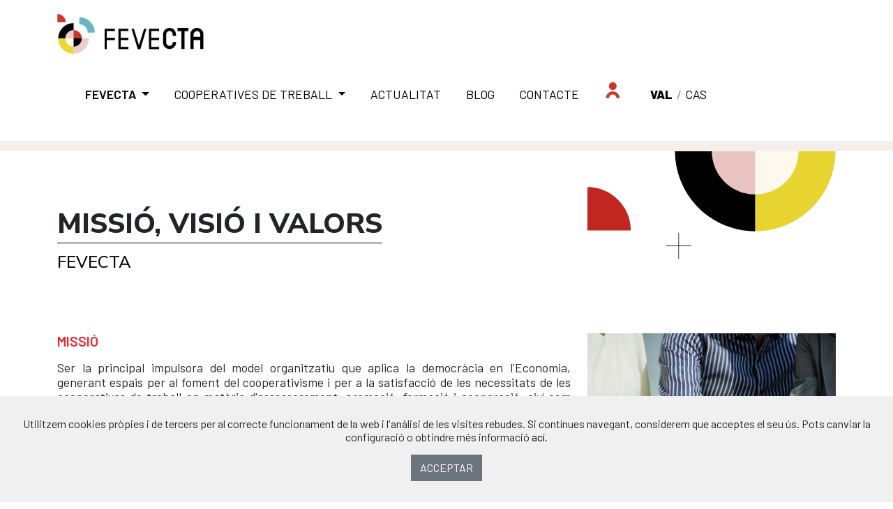

--- FILE ---
content_type: text/html; charset=utf-8
request_url: https://www.fevecta.coop/va/fevecta/missio-visio-valors
body_size: 23410
content:
<!doctype html>
 
<html lang="ca">
  <head>
    <!-- Google tag (gtag.js) 21/6/2023 -->
<script async src="https://www.googletagmanager.com/gtag/js?id=G-7EYVK75XH2"></script>
<script>
  window.dataLayer = window.dataLayer || [];
  function gtag(){dataLayer.push(arguments);}
  gtag('js', new Date());
  gtag('config', 'G-7EYVK75XH2');
</script>
    <meta charset="utf-8">
    <meta name="viewport" content="width=device-width, initial-scale=1">
    <title>FEVECTA | Missió, Visió i Valors</title>

    
    <meta name="description" content="Explora la missió, visió i valors de FEVECTA. Impulsem la democràcia en l&#39;economia i fomentem el cooperativisme a la Comunitat Valenciana." />
    
    
    <meta name="keywords" content="FEVECTA, missió, visió, valors, cooperativisme, economia democràtica, Comunitat Valenciana" />
    
    <link rel="canonical" href="https://www.fevecta.coop/va/fevecta/missio-visio-valors" />
            
    <link href="/plantillas/fevecta/./css/bootstrap.css" rel="stylesheet" />
    
    <link rel="preconnect" href="https://fonts.googleapis.com">
    <link rel="preconnect" href="https://fonts.gstatic.com" crossorigin>
    <link href="https://fonts.googleapis.com/css2?family=Barlow:wght@200;400;600;800&family=Nunito+Sans:opsz,wght@6..12,500;6..12,800&display=swap" rel="stylesheet">
    
    <link rel="icon" type="image/svg+xml" href="/plantillas/fevecta/./img/anagrama-fevecta.svg" />
    <link rel="icon" type="image/png" href="/plantillas/fevecta/./img/anagrama-fevecta.png" />
    <link rel="icon" type="image/x-icon" href="/plantillas/fevecta/./favicon.ico" />
    <link href="/plantillas/fevecta/./css/estilos_interior.css" rel="stylesheet" />
    
    <style>
    .tabla ul li {
        margin-bottom:0.5rem;
    }
    </style>
    
    
    
  </head>
  <body>

    <header class="d-flex flex-wrap justify-content-right container">
    <a href="/va" class="d-flex align-items-center mb-3 mb-md-0 me-md-auto text-dark text-decoration-none">
        <img src="/plantillas/fevecta/./img/logo-fevecta.svg" alt="Logo FEVECTA" id="logo-fevecta" />
    </a>
    <nav class="navbar navbar-expand-lg" style="min-width:300px;">
        <div class="container-fluid" style="position:relative;">
          <button style="position:absolute; top:-60px; right:0px;" class="navbar-toggler" type="button" data-bs-toggle="collapse" data-bs-target="#bloque-menu" aria-controls="bloque-menu" aria-expanded="false" aria-label="Toggle navigation">
            <span class="navbar-toggler-icon"></span>
          </button>
          <div class="collapse navbar-collapse" id="bloque-menu">
            <ul class="navbar-nav me-auto mb-2 mb-lg-0" id="menu">
                
                
                    
                    
                    
                
                    
                    
                        
                        
                            
                        <li class="nav-item dropdown">
                            <a class="nav-link dropdown-toggle active" aria-current="page" href="#" id="opcion-1" role="button" data-bs-toggle="dropdown" aria-expanded="false" style="text-transform:uppercase">
                                FEVECTA
                            </a>
                            <ul class="dropdown-menu" aria-labelledby="opcion-1">
                        
                    
                    
                
                    
                    
                    
                          <li class="subnivel-3"><a class="dropdown-item " href="/va/fevecta/la-federacio">La Federació</a></li>
                    
                
                    
                    
                    
                          <li class="subnivel-3"><a class="dropdown-item activo" href="/va/fevecta/missio-visio-valors">Missió, Visió i Valors</a></li>
                    
                
                    
                    
                    
                          <li class="subnivel-3"><a class="dropdown-item " href="/va/fevecta/serveis">Serveis</a></li>
                    
                
                    
                    
                    
                          <li class="subnivel-4"><a class="dropdown-item " href="/va/formacio">Formació</a></li>
                    
                
                    
                    
                    
                          <li class="subnivel-4"><a class="dropdown-item " href="/va/biblioteca">Biblioteca</a></li>
                    
                
                    
                    
                    
                          <li class="subnivel-4"><a class="dropdown-item " href="/va/podcasteca">Podcasteca</a></li>
                    
                
                    
                    
                    
                          <li class="subnivel-3"><a class="dropdown-item " href="/va/fevecta/convenis">Convenis</a></li>
                    
                
                    
                    
                    
                          <li class="subnivel-3"><a class="dropdown-item " href="/intercooperacio">Intercooperació</a></li>
                    
                
                    
                    
                    
                          <li class="subnivel-4"><a class="dropdown-item " href="/va/fevecta/sectorials">Sectorials</a></li>
                    
                
                    
                    
                    
                          <li class="subnivel-4"><a class="dropdown-item " href="/va/pols-cooperatius">Pols Cooperatius</a></li>
                    
                
                    
                    
                    
                          <li class="subnivel-4"><a class="dropdown-item " href="/va/fevecta/gastroruta">Gastro ruta cooperativa</a></li>
                    
                
                    
                    
                    
                          <li class="subnivel-3"><a class="dropdown-item " href="/va/fevecta/federat">Federa&#39;t</a></li>
                    
                
                    
                    
                    
                          <li class="subnivel-3"><a class="dropdown-item " href="/va/fevecta/portal-de-transparencia">Portal de transparència</a></li>
                    
                
                    
                    
                        
                            
                                </ul>
                            </li>
                            
                        
                        
                            
                        <li class="nav-item dropdown">
                            <a class="nav-link dropdown-toggle " href="#" id="opcion-15" role="button" data-bs-toggle="dropdown" aria-expanded="false" style="text-transform:uppercase">
                                Cooperatives de treball
                            </a>
                            <ul class="dropdown-menu" aria-labelledby="opcion-15">
                        
                    
                    
                
                    
                    
                    
                          <li class="subnivel-3"><a class="dropdown-item " href="/va/cooperatives-de-treball/que-son">Què és una cooperativa de treball?</a></li>
                    
                
                    
                    
                    
                          <li class="subnivel-3"><a class="dropdown-item " href="/va/cooperatives-de-treball/formula-amb-avantatges">Una fórmula jurídica amb avantatges</a></li>
                    
                
                    
                    
                    
                          <li class="subnivel-3"><a class="dropdown-item " href="/va/cooperatives-de-treball/valors-cooperatius">Valors cooperatius</a></li>
                    
                
                    
                    
                    
                          <li class="subnivel-3"><a class="dropdown-item " href="/ajudes-2025">Ajudes 2025</a></li>
                    
                
                    
                    
                    
                          <li class="subnivel-3"><a class="dropdown-item " href="https://emprender.fevecta.coop/">Crea la teua cooperativa de treball</a></li>
                    
                
                    
                    
                    
                          <li class="subnivel-3"><a class="dropdown-item " href="/va/cercador-cooperatives">Cercador de cooperatives</a></li>
                    
                
                    
                    
                        
                            
                                </ul>
                            </li>
                            
                        
                        
                                
                        <li class="nav-item">
                            <a class="nav-link " href="/va/actualitat" style="text-transform:uppercase">
                                Actualitat
                            </a>
                        
                    
                    
                
                    
                    
                        
                            
                                </li>
                            
                        
                        
                                
                        <li class="nav-item">
                            <a class="nav-link " href="https://blog.fevecta.coop/" style="text-transform:uppercase">
                                BLOG
                            </a>
                        
                    
                    
                
                    
                    
                        
                            
                                </li>
                            
                        
                        
                                
                        <li class="nav-item">
                            <a class="nav-link " href="/va/contacte" style="text-transform:uppercase">
                                Contacte
                            </a>
                        
                    
                    
                

                </li>
                <li class="nav-item" style="position:relative;">
                    
                    
                    <a href="/va/area-reservada" class="nav-link" style="padding-top:2rem !important">
                        <img src="/plantillas/fevecta/./img/ico-area-reservada.svg" alt="Área reservada" style="width:25px;" />
                    </a>
                </li>
                <li class="nav-item" style="margin-left:30px">
                    <div class="d-inline-flex">
                        
                        
                            
                            <a href="#" class="nav-link idiomas" style="font-weight:bold;">VAL</a><span class="nav-link idiomas">/</span><a href="/fevecta/mision-vision-y-valores" class="nav-link idiomas">CAS</a>
                            
                    </div>
                </li>
            </ul>
          </div>
        </div>
    </nav>
</header>

    <div id="linea-horizontal" style="width:100%; height:15px; background-color:#f4efeb; padding:0; margin:0"></div>

    <div id="titulo" class="container">
        <div class="row">
            <div class="col-lg-8 order-2 order-lg-1" style="padding-top:5rem;">
                <div style="display:inline-block;">
                    <h1 style="border-bottom:1px solid #000; text-transform:uppercase; padding-bottom:3px;">Missió, Visió i Valors</h1>
                    
                    <h4 style="padding-top:5px; font-family:'Nunito Sans', sans-serif;">
                    
                        
                        <a href="/va/fevecta">FEVECTA</a>
                    
                    </h4>
                    
                </div>
            </div>
            <div class="col-lg-4 order-1 order-lg-2" style="text-align:right;">
                <img src="/plantillas/fevecta/./img/composicion-1.svg" alt="formas" id="composicion-1" style="width:100%; max-width:450px;" />
            </div>
        </div>
    </div>

    <div id="contenidos" class="container" style="margin-top:5rem;">
        <div class="row">
            <div class="col-lg-8 cke_editable" id="bloque-editable-1">
                <p class="titulo1">Missi&oacute;</p>

<p>Ser la principal impulsora del model organitzatiu que aplica la democr&agrave;cia en l&#39;Economia, generant espais per al foment del cooperativisme i per a la satisfacci&oacute; de les necessitats de les cooperatives de treball en mat&egrave;ria d&#39;assessorament, promoci&oacute;, formaci&oacute; i cooperaci&oacute;, aix&iacute; com liderar la defensa dels seus interessos davant dels poders p&uacute;blics, les institucions i la societat valenciana.</p>

<p class="titulo1">Visi&oacute;</p>

<p>Posicionar el cooperativisme de treball associat a la Comunitat Valenciana com el principal generador d&#39;iniciatives empresarials amb valor social afegit procedents tant de cooperatives existents com de nous grups emprenedors.</p>

<p class="titulo1">Valors</p>

<p>Persones, Professionalitat, Servei, Qualitat, Excel•l&egrave;ncia i Efic&agrave;cia, Cooperaci&oacute;, Proximitat amb l&#39;Associat i Transpar&egrave;ncia.</p>

<p>&nbsp;</p>

<p class="titulo1">Compromesos amb la RSE</p>

<p class="titulo1">&nbsp;</p>

<table border="0" cellpadding="1" cellspacing="1" style="width: 100%;">
	<tbody>
		<tr>
			<td style=" border:0 !important">
			<p style="text-align: center;"><img alt="Igualdad" src="/ficheros/imagenes/igualtatnou2-20231023141234.svg" style="width: 150px;" /></p>

			<p style="text-align: center;"><a href="/va/fevecta/missio-visio-valors/igualtat"><strong>Igualtat</strong></a></p>
			</td>
			<td style="text-align: center; border:0 !important">
			<p><img alt="Política medioambiental" src="/ficheros/imagenes/medioambientalnou2-20231023141431.svg" style="width: 125px;" /></p>

			<p><a href="/va/fevecta/missio-visio-valors/politica-medioambiental-ss-laboral"><strong>Pol&iacute;tica mediambiental i<br />
			de seguretat i salut laboral</strong></a></p>
			</td>
		</tr>
	</tbody>
</table>

<p>&nbsp;</p>



                

                                
                
                   
                      
                
                

                

            </div>


            <div class="col-lg-4 cke_editable" id="bloque-editable-2">
                <p style="text-align: center;"><img alt="Missió, visió i valors" src="/ficheros/imagenes/analizando-estadisticas-20231018111022_m.jpg" style="width: 450px; height: 674px;" /></p>


                

                
            </div>
        </div>
    </div>


    <div id="pie" class="container" style="text-align:center; margin-top:3rem; margin-bottom:50px;">
        <div class="d-flex justify-content-center">
            <a href="https://es-es.facebook.com/FEVECTA/" target="_blank"><img src="/plantillas/fevecta/./img/ico-facebook.svg" alt="FEVECTA facebook" class="ico-rrss resalta-on-hover" /></a>
            <a href="https://www.linkedin.com/company/fevecta/?lipi=urn%3Ali%3Apage%3Ad_flagship3_search_srp_all%3BMKdDmmAaQK%2BGl%2FDdAAE4lg%3D%3D" target="_blank"><img src="/plantillas/fevecta/./img/ico-linkedin.svg" alt="FEVECTA linkedin" class="ico-rrss resalta-on-hover" /></a>
            <a href="https://twitter.com/FEVECTA" target="_blank"><img src="/plantillas/fevecta/./img/ico-x.svg" alt="FEVECTA X" class="ico-rrss resalta-on-hover" /></a>
            <a href="https://www.youtube.com/@fevectacoop3759" target="_blank"><img src="/plantillas/fevecta/./img/ico-youtube.svg" alt="FEVECTA youtube" class="ico-rrss resalta-on-hover" /></a>
            <a href="https://www.tiktok.com/@fevecta" target="_blank"><img src="/plantillas/fevecta/./img/ico-tiktok.svg" alt="FEVECTA tiktok" class="ico-rrss resalta-on-hover" /></a>
            <a href="https://www.instagram.com/fevecta" target="_blank"><img src="/plantillas/fevecta/./img/ico-instagram.svg" alt="FEVECTA instagram" class="ico-rrss resalta-on-hover" /></a>
        </div>
        <div style="width:100%; border-top:2px solid #000; margin-top:30px;">
            
            <a href="/va/fevecta/federat" target="_blank">
                <img src="/plantillas/fevecta/./img/federate.svg" alt="Fedérate" id="federate" style="float:right; width:120px; margin-top:-50px;" />
            </a>

            
            
            <div class="row" style="margin-top:50px; text-align:left;">
<div class="col-lg-3"><img alt="FEVECTA, Federació Valenciana d'Empreses Cooperatives de Treball Associat" src="/plantillas/fevecta/./img/logo_fevecta_color.svg" style="width:100%; max-width:250px;" /></div>

<div class="col-lg-3" style="padding-top:30px;">
<p><strong>VALENCIA</strong><br />
Arzobispo Mayoral,11 bajo<br />
46002 Valencia<br />
Tels. <a href="tel:+34963521386">963 52 13 86</a> / <a href="tel:+34963515029">963 51 50 29</a><br />
<a href="mailto:fevecta@fevecta.coop">fevecta@fevecta.coop</a></p>

<p><strong>CASTELL&Oacute;N</strong><br />
C&iacute;scar, 39 bajo<br />
12003 Castell&oacute;n<br />
Tels. <a href="tel:+34964722354">964 72 23 54</a> / <a href="tel:+34609608512">609 608 512</a><br />
<a href="mailto:cast@fevecta.coop">cast@fevecta.coop</a></p>
</div>

<div class="col-lg-3" style="padding-top:30px;">
<p><strong>X&Agrave;TIVA</strong><br />
Cardenal Serra, 6 bajo<br />
46800 X&agrave;tiva (Valencia)<br />
Tel. <a href="tel:+34663156947">663 156 947</a><br />
<a href="mailto:comarques@fevecta.coop">comarques@fevecta.coop</a></p>

<p><strong>ALICANTE</strong><br />
Bono Guarner, 6 bajo<br />
03005 Alicante<br />
Tels. <a href="tel:+34965133853">965 13 38 53</a> / <a href="tel:+34609610253">609 610 253</a><br />
<a href="mailto:alic@fevecta.coop">alic@fevecta.coop</a></p>
</div>

<div class="col-lg-3" style="padding-top:30px;">
<p><a href="/va/avis-legal" target="_blank"><strong>AVIS LEGAL</strong></a><br />
<!--<a href="https://www.fevecta.coop/aviso-legal/" target="_blank"><strong>POLÍTICA DE PRIVACIDAD</strong></a>--></p>

<p style="margin-top:30px">Esta p&agrave;gina ha rebut<br />
finan&ccedil;ament de:<br />
<img alt="Consellería de Educación, Universidades y Empleo" src="/plantillas/fevecta/./img/conselleria-educacion-gva.png" style="width:200px;" /></p>
</div>
</div>

            
        </div>
    </div>
   
    <div id="caja-lpd" style="display:none;">
    	<p>Utilitzem cookies pr&ograve;pies i de tercers per al correcte funcionament de la web i l&#39;an&agrave;lisi de les visites rebudes. Si cont&iacute;nues navegant, considerem que acceptes el seu &uacute;s. Pots canviar la configuraci&oacute; o obtindre m&eacute;s informaci&oacute; <a href="/va/avis-legal" target="_blank">ac&iacute;</a>.</p>

    	<button class="btn btn-secondary" onclick="acepta_cookies()">ACCEPTAR</button>
    </div>

    

    <script src="/plantillas/fevecta/./js/bootstrap.bundle.min.js"></script>
    <script src="/plantillas/fevecta/./js/jquery-3.7.1.min.js"></script>
    
    <script>
        $(document).ready(function() {
            if (getCookie("cookielpd")=="") {
                $("#caja-lpd").show();
            }
        });
         
        function acepta_cookies() {
            setCookie("cookielpd", "si", 100);
            $("#caja-lpd").hide();
        }
    
        function setCookie(cname, cvalue, exdays) {
            var d = new Date();
            d.setTime(d.getTime() + (exdays*24*60*60*1000));
            var expires = "expires="+ d.toUTCString();
            document.cookie = cname + "=" + cvalue + ";" + expires + ";path=/; Secure; SameSite=Strict";
        }

        function getCookie(cname) {
            var name = cname + "=";
            var decodedCookie = decodeURIComponent(document.cookie);
            var ca = decodedCookie.split(';');
            for(var i = 0; i <ca.length; i++) {
            var c = ca[i];
            while (c.charAt(0) == ' ') {
                c = c.substring(1);
            }
            if (c.indexOf(name) == 0) {
                return c.substring(name.length, c.length);
            }
            }
            return "";
        }

        

        $(".form-material.floating > .form-control").each((function(e,a){
            var t=$(a),n=t.parent(".form-material");
            setTimeout((function(e){t.val()&&n.addClass("open")}),150),t.off("change.cb.inputs").on("change.cb.inputs",(function(e){t.val()?n.addClass("open"):n.removeClass("open")}))
        }));
        
        function recibido_ok() {
            $(".caja-formulario").html("<h1>Hem enviat les teues dades, moltes gràcies</h1>")
        }
        function recibido_ko() {
            $(".caja-formulario").html("<h1>No se reconoce el captcha</h1>")
        }
        function enviar() {
            if (document.getElementById("c_acepto_lpd").checked) {
                //return true;
                if ($("#email").val()) {
                    document.form_contacto.submit();
                }
            } else {
                alert("Has de marcar la casella de cessió de dades per a poder processar la sol·licitud");
                //return false;
            }
        }       
        function enviar_solicitud_participacion() {
            completo = true
            if ($("#so_sl").val()=="empleado") {
                if ((!$("#so_razon_social").val()) || (!$("#so_nif").val())) {
                    alert("Debes completar los datos laborales para poder procesar la solicitud");
                    completo = false;
                }
            } else {
                if (!$("#so_darde").val()) {
                    alert("Debes adjuntar el DARDE para poder procesar la solicitud");
                    completo = false;
                }
            }
            /*
            if (document.getElementById("c_acepto_lpd").checked) {
                //return true;
                if ($("#so_email").val()) {
                    document.form_solicitud_participacion.submit();
                }
            } else {
                alert("Has de marcar la casella de cessió de dades per a poder processar la sol·licitud");
                //return false;
            }
            */
           if (completo) {
               document.form_solicitud_participacion.submit();
           }
        }  
        function cambia_solucion_kit(s) { 
			if (s=='') { 
                $('.cooperativas_kit').show() 
            } else { 
                $('.cooperativas_kit').hide();
                $('.kit_solucion_'+s).show() 
            }
                
		}
        
    </script>

    
  </body>
</html>


--- FILE ---
content_type: text/css; charset=UTF-8
request_url: https://www.fevecta.coop/plantillas/fevecta/css/estilos_interior.css
body_size: 11450
content:
@charset "UTF-8";
/*!
 * Estilos para páginas interiores
 */
 body {
  font-family:'Barlow', sans-serif;
  line-height: 1.2;
  font-size: 1.1rem;
}
h1, h2, h4, h5 {
    font-family:'Nunito Sans', sans-serif;
}
h1 {
    font-weight:800;
}
h2 {
    color:#E62733;
    font-size:1.2rem;
    font-weight:600;
}
h3 {
    font-family:'Barlow', sans-serif;
    color:#000;
    font-size:1.1rem;
}
a {
    text-decoration: none;
    color:#000;
    cursor: pointer;
}
a:hover {
    text-decoration: underline;
    color:#555;
  }
#contenidos a {
  text-decoration: underline;
  color:#000;
  cursor: pointer;
}
#contenidos a:hover {
  text-decoration: none;
  color:#555;
}
img {
    max-width:100%;
    height:auto !important;
}
.btn {
    border-radius:0 !important;
    text-decoration:none;
    cursor:pointer;
}

#btn-enviar {
    background-color:#F4C3CB;
    color:#000;
    padding: 0.375rem 1.5rem;
}
.ico-rrss  {
    width:40px;
    margin:25px;
}
.resalta-on-hover {
    transition: all 0.1s ease-in-out;
}
.resalta-on-hover:hover {
    width:45px;
}
#logo-fevecta {
    width:210px; 
    margin-right:100px;
}
header {
    padding-top:20px; 
    padding-bottom:40px;
}
#contenidos {
    text-align: justify;
}
.nav-link {
    padding-top:40px !important;
}
.nav-link.active, .dropdown-item.activo {
    font-weight:600;
    text-decoration: underline;
}
.nav-item {
    list-style:none !important;
    margin-left:20px;
}
#menu a {
    text-decoration:none;
    color:#000;
    cursor:pointer
}
#menu a:hover {
    text-decoration:underline;
    color:#000;
}

.idiomas {
    padding-left:3px !important;
    padding-right:3px !important;
}


#caja-federate-derecha {
    cursor:pointer;
    width:85%;
    max-width:500px;
    margin-top:4rem;
    margin-left:15%;
    padding-left:1.2rem;
    padding-right:1.2rem;
    padding-top:3rem;
    padding-bottom:1rem;
    background-color:#f4efeb;
    font-size:1rem;
    font-weight:400;
    color:#000;
    text-align:left;
}
#caja-federate-derecha h2 {
    font-size:1.2rem;
    font-weight:600;
}

.subnivel-3 { 
    padding-left:0;
}

.subnivel-4 { 
    padding-left:15px;
}

#contenidos ul ul {
    padding-left: 20px; /* Espacio para el símbolo "+" en elementos de segundo nivel */
    list-style-type: none;
}

#contenidos ul ul > li {
    margin-bottom:0.5rem;
}
#contenidos ul ul > li::before {
    content: "-"; 
    display: inline-block;
    width: 20px;
    text-align: center;
    margin-left: -25px; 
    margin-right: 5px; 
}

td {
    border:1px solid #000;
    padding:1.3rem;
    text-align:left;
}
.sin-borde td {
    border:0 !important;
}

.dropdown-link .active {
    background-color:#fff !important;
}

.curso-ficha {
    overflow:hidden; 
    border:1px solid #000; 
    padding:0 !important; 
    margin:0.5rem; 
    width:16rem; 
    text-align:left;
    cursor:pointer;
}
#catalogo {
    width:100%; 
    background-color:#FFC700; 
    padding:1rem;
    margin-top:2rem; 
    font-weight:600; 
    font-size:1.4rem;
    font-family:'Nunito Sans', sans-serif;
    border: 2px solid transparent;
}
#calidad {
    width:100%; 
    background-color:#f4efeb; 
    padding:1rem;
    margin-top:2rem; 
    font-weight:600; 
    font-size:1.4rem;
    font-family:'Nunito Sans', sans-serif;
    border: 2px solid transparent;
}
#catalogo:hover, #calidad:hover {
    background-color:#fff; 
    border:2px solid #000;
    cursor:pointer;
    padding-right:0.5rem !important;
}
.flecha-derecha {
    width:30px !important;
    margin-top:-10px;
}

#buscador-cooperativas {
    width:100%; 
    background-color:#009EB4; 
    padding:1rem;
    font-size:1.4rem; 
    font-weight:600; 
    font-family:'Nunito Sans', sans-serif;
    width:85%; 
    max-width:500px; 
    margin-left:15%;
}

.campo-lateral {
    margin-top:0.75rem;
    padding-top:0 !important;
    padding-bottom:0 !important;
    border-radius:0 !important;
    font-family:'Barlow', sans-serif;
    font-size:0.9rem;
}
#titulo_noticia {
    border-bottom:1px solid #000; 
    padding-bottom:3px; 
    font-family:'Nunito Sans', sans-serif; 
    font-size:2rem; 
    font-weight:400;
}
#caja_nombre_identicado {
    position:absolute; 
    top:-5px; 
    width:200px; 
    left:-75px; 
    height:30px; 
    overflow:hidden; 
    font-size:0.8rem; 
    text-align:center; 
    border:1px solid #000; 
    padding-top:0.4rem; 
    padding-left:1rem; 
    padding-right:1rem;
}

#caja-lpd {
	z-index:1000; 
	position:fixed; 
	left:0; 
	bottom:0; 
	width:100%; 
	background:#F0F0F0; 
	padding:30px; 
	font-size:1rem;
    text-align:center;
}
#map-canvas {
    width:100%;
    max-width:880px;
    height:400px;
    margin-top:1rem;
}
#map-canvas a {
    text-decoration:none !important;
}




/* Estilos para pantallas grandes  */
@media (max-width:1400px) {
    #buscador-cooperativas {
        font-size:1.2rem !important; 
    }
}


/* Estilos para pantallas medias */
@media (max-width:1200px) {
    #buscador-cooperativas {
        font-size:1rem !important; 
    }
    .flecha-derecha {
        width:30px !important;
        margin-top:-10px;
    }
}



/* Estilos para dispositivos móviles */
@media (max-width: 768px) {
    h2 {
        padding-left:30px;
        padding-right:30px;
    }
    #federate {
        width:90px !important;
    }
    #composicion-1 {
        width:90%;
    }
    .boton-derecha {
        position:static !important;
        margin-left:auto;
        margin-right:auto;
        margin-top:2rem;
        margin-bottom:1rem;
    }
    #logo-fevecta {
        padding-top:0.5rem;
        padding-left:1.5rem;
    }
    header {
        padding-top:20px; 
        padding-bottom:10px;
    }
    .cke_editable .parrafo-destacado {
        width:80% !important;
        font-size:1.25rem !important;
    }
    #titulo_noticia {
        font-size:1.5rem !important;
        padding-left:0 !important;
        padding-right:0 !important;
    }
    #caja-federate-derecha {
        width:100% !important;
        margin-left:0% !important;
    }
    #caja_nombre_identicado {
        top:30px !important; 
        width:200px !important; 
        left:50px !important; 
    }
}





/* estilos del ckeditor */
.cke_editable .titulo1 {
    text-transform:uppercase;
    color:#E62733;
    font-size:1.2rem;
    font-weight:600;
}
.cke_editable .parrafo-destacado {
    font-family:'Nunito Sans', sans-serif;
    font-size:1.5rem;
    color:#E62733;
    width:65%;
    text-align:left;
    margin-top:3rem;
    margin-bottom:3rem;
}
.cke_editable .texto-resaltado {
    color:#009EB4 !important;
    font-weight: bold;
}
.cke_editable .boton {
    border-radius:0 !important;
    border: 2px solid transparent;
    background-color:#F4C3CB;
    color:#000;
    padding: 0.375rem 1.5rem;
    text-align:center;
    text-transform:uppercase;
    text-decoration:none !important;
    font-family:'Barlow', sans-serif;
    font-weight:400;
    line-height: 1.2;
    font-size: 1.1rem;
    display:inline-block;
    cursor:pointer;
}
.cke_editable .boton a {
    text-decoration:none !important;
}
.cke_editable .boton:hover {
    border:2px solid #000 !important;
    background-color:#fff !important;
    font-weight:600 !important;
}
.cke_editable .boton.activo {
    border:2px solid #000 !important;
    font-weight:600;
}
.cke_editable .boton.seleccionado {
    border:2px solid #000 !important;
    background-color:#fff !important;
    font-weight:600;
}
.cke_editable .boton-derecha {
    border-radius:0 !important;
    border:0 !important;
    background-color:#F4C3CB;
    color:#000;
    padding: 0.375rem 1.5rem;
    text-align:center;
    text-transform:uppercase;
    text-decoration:none !important;
    font-family:'Barlow', sans-serif;
    font-weight:400;
    line-height: 1.2;
    font-size: 1.1rem;
    position:absolute;
    right:0;
    bottom:1rem;
    cursor:pointer;
}
.cke_editable .boton-derecha a {
    text-decoration:none !important;
}
.cke_editable .boton-derecha:hover {
    border:2px solid #000 !important;
    background-color:#fff;
    font-weight:600;
}
.cke_editable .bloque-destacado {
    width:100%;
    margin-top:4rem;
    padding-top:2rem;
    padding-bottom:2rem;
    padding-right:30%;
    border-top:1px solid #000;
    border-bottom:1px solid #000;
    font-family:'Nunito Sans', sans-serif;
    font-size:1.4rem;
    font-weight:600;
    color:#000;
    text-align:left;
    background-image: url('../img/composicion-4a.svg'), url('../img/composicion-4b.svg');
    background-position: top right, bottom right;
    background-size: 250px, 250px;
    background-repeat: no-repeat, no-repeat; 
    position:relative;
}
.cke_editable .bloque-destacado-lateral {
    width:85%;
    max-width:500px;
    margin-top:4rem;
    margin-left:15%;
    padding-top:2rem;
    padding-bottom:2rem;
    padding-right:20%;
    border-top:1px solid #000;
    border-bottom:1px solid #000;
    font-family:'Nunito Sans', sans-serif;
    font-size:1.2rem;
    font-weight:600;
    color:#000;
    text-align:left;
    background-image: url('../img/composicion-5a.svg'), url('../img/composicion-5b.svg');
    background-position: top right, bottom right;
    background-size: 100px, 100px;
    background-repeat: no-repeat, no-repeat; 
    
}
.cke_editable .bloque-contorneado-lateral {
    width:85%;
    max-width:500px;
    margin-top:4rem;
    margin-left:15%;
    padding:1.2rem;
    border:1px solid #000;
    font-family:'Nunito Sans', sans-serif;
    font-size:1.2rem;
    font-weight:600;
    color:#000;
    text-align:left;
}

.cke_editable .vinyeta-enlace, 
.cke_editable .vinyeta-adjunto, 
.cke_editable .vinyeta-video, 
.cke_editable .vinyeta-documento, 
.cke_editable .vinyeta-galeria, 
.cke_editable .vinyeta-imagen { 
   list-style-type: none; 
   padding-left: 20px; 
   margin-left:30px;
}
.cke_editable .vinyeta-enlace li,
.cke_editable .vinyeta-adjunto li,
.cke_editable .vinyeta-video li,
.cke_editable .vinyeta-documento li,
.cke_editable .vinyeta-galeria li,
.cke_editable .vinyeta-imagen li { 
   padding-top:0px;
   padding-bottom:10px;
   text-indent: -30px;
}
.cke_editable .vinyeta-enlace li::before, 
.cke_editable .vinyeta-adjunto li::before,
.cke_editable .vinyeta-video li::before, 
.cke_editable .vinyeta-documento li::before, 
.cke_editable .vinyeta-galeria li::before, 
.cke_editable .vinyeta-imagen li::before { 
   content: "";
   width: 20px;
   height: 20px;
   display: inline-block;
   margin-right: 10px;
   background-position-y:bottom;
   background-repeat: no-repeat;
   vertical-align: middle;
}
.cke_editable .vinyeta-enlace li::before { background-image: url('/img/ico-vinyeta-enlace.svg'); }
.cke_editable .vinyeta-adjunto li::before { background-image: url('/img/ico-vinyeta-adjunto.svg'); }
.cke_editable .vinyeta-video li::before { background-image: url('/img/ico-vinyeta-video.svg'); }
.cke_editable .vinyeta-documento li::before { background-image: url('/img/ico-vinyeta-documento.svg'); }
.cke_editable .vinyeta-galeria li::before { background-image: url('/img/ico-vinyeta-galeria.svg'); }
.cke_editable .vinyeta-imagen li::before { background-image: url('/img/ico-vinyeta-imagen.svg'); }

--- FILE ---
content_type: image/svg+xml
request_url: https://www.fevecta.coop/plantillas/fevecta/img/logo_fevecta_color.svg
body_size: 48795
content:
<?xml version="1.0" encoding="utf-8"?>
<!-- Generator: $$$/GeneralStr/196=Adobe Illustrator 27.6.0, SVG Export Plug-In . SVG Version: 6.00 Build 0)  -->
<svg version="1.1" id="Capa_1" xmlns="http://www.w3.org/2000/svg" xmlns:xlink="http://www.w3.org/1999/xlink" x="0px" y="0px"
	 viewBox="0 0 300 101.33" style="enable-background:new 0 0 300 101.33;" xml:space="preserve">
<style type="text/css">
	.st0{fill:#272724;}
	.st1{fill:#FFFAF0;}
	.st2{fill:#F7C5C4;}
	.st3{fill:#E31D1A;}
	.st4{fill:#F0D600;}
	.st5{fill:#11ADB8;}
</style>
<g>
	<g>
		<path class="st0" d="M118.08,70.6h-4.66c-0.03,0-0.05,0.02-0.05,0.05v3.14c0,0.03,0.02,0.05,0.05,0.05h3.26
			c0.09,0,0.13,0.04,0.13,0.13v0.53c0,0.09-0.04,0.13-0.13,0.13h-3.26c-0.03,0-0.05,0.02-0.05,0.05v3.9c0,0.08-0.04,0.13-0.13,0.13
			h-0.65c-0.09,0-0.13-0.04-0.13-0.13v-8.63c0-0.09,0.04-0.13,0.13-0.13h5.49c0.08,0,0.13,0.04,0.13,0.13v0.53
			C118.2,70.55,118.16,70.6,118.08,70.6z"/>
		<path class="st0" d="M123.97,75.29v0.41c0,0.09-0.04,0.13-0.13,0.13h-4.1c-0.03,0-0.05,0.02-0.05,0.05
			c0.02,0.47,0.04,0.77,0.08,0.9c0.09,0.38,0.29,0.68,0.6,0.9c0.3,0.22,0.69,0.33,1.17,0.33c0.36,0,0.67-0.08,0.94-0.24
			c0.27-0.16,0.48-0.39,0.63-0.69c0.05-0.08,0.11-0.09,0.18-0.05l0.5,0.29c0.07,0.04,0.08,0.1,0.05,0.18
			c-0.21,0.41-0.53,0.73-0.95,0.96c-0.42,0.23-0.91,0.35-1.46,0.35c-0.6-0.01-1.1-0.15-1.51-0.43c-0.41-0.28-0.7-0.67-0.88-1.17
			c-0.15-0.41-0.23-0.99-0.23-1.75c0-0.36,0.01-0.65,0.02-0.87c0.01-0.23,0.04-0.43,0.1-0.6c0.14-0.55,0.43-0.99,0.87-1.32
			c0.44-0.33,0.96-0.5,1.58-0.5c0.77,0,1.36,0.19,1.78,0.58c0.41,0.39,0.67,0.94,0.77,1.65C123.95,74.64,123.97,74.94,123.97,75.29z
			 M120.33,73.28c-0.28,0.22-0.46,0.51-0.54,0.87c-0.05,0.18-0.09,0.46-0.1,0.86c0,0.03,0.02,0.05,0.05,0.05h3.29
			c0.03,0,0.05-0.02,0.05-0.05c-0.02-0.38-0.04-0.65-0.08-0.81c-0.09-0.38-0.28-0.68-0.56-0.91c-0.28-0.22-0.64-0.34-1.07-0.34
			C120.95,72.96,120.6,73.07,120.33,73.28z"/>
		<path class="st0" d="M129.87,69.81h0.65c0.09,0,0.13,0.04,0.13,0.13v8.63c0,0.08-0.04,0.13-0.13,0.13h-0.65
			c-0.09,0-0.13-0.04-0.13-0.13v-0.53c0-0.02-0.01-0.03-0.02-0.03c-0.01,0-0.03,0-0.04,0.02c-0.19,0.25-0.42,0.44-0.69,0.57
			c-0.27,0.14-0.58,0.2-0.92,0.2c-0.59,0-1.09-0.15-1.49-0.46c-0.4-0.31-0.68-0.72-0.83-1.24c-0.12-0.38-0.18-0.92-0.18-1.61
			c0-0.7,0.05-1.23,0.15-1.58c0.15-0.54,0.43-0.97,0.84-1.28c0.41-0.31,0.91-0.46,1.51-0.46c0.33,0,0.63,0.07,0.91,0.2
			c0.28,0.13,0.51,0.32,0.7,0.56c0.02,0.02,0.03,0.02,0.04,0.02c0.01,0,0.02-0.01,0.02-0.03v-2.98
			C129.74,69.85,129.79,69.81,129.87,69.81z M129.68,76.44c0.03-0.23,0.05-0.55,0.05-0.95c0-0.41-0.02-0.73-0.05-0.96
			c-0.03-0.23-0.09-0.44-0.18-0.62c-0.1-0.29-0.27-0.52-0.5-0.69c-0.23-0.17-0.51-0.26-0.83-0.26c-0.34,0-0.63,0.09-0.88,0.25
			c-0.25,0.17-0.42,0.39-0.53,0.67c-0.1,0.19-0.18,0.4-0.22,0.63c-0.05,0.23-0.07,0.56-0.07,0.97c0,0.4,0.02,0.71,0.05,0.93
			c0.03,0.22,0.09,0.43,0.18,0.6c0.1,0.31,0.28,0.55,0.54,0.72c0.26,0.18,0.57,0.27,0.92,0.27c0.34,0,0.62-0.09,0.85-0.27
			c0.23-0.18,0.4-0.41,0.51-0.71C129.59,76.86,129.65,76.67,129.68,76.44z"/>
		<path class="st0" d="M137.67,75.29v0.41c0,0.09-0.04,0.13-0.13,0.13h-4.1c-0.03,0-0.05,0.02-0.05,0.05
			c0.02,0.47,0.04,0.77,0.08,0.9c0.09,0.38,0.29,0.68,0.6,0.9c0.3,0.22,0.69,0.33,1.17,0.33c0.36,0,0.67-0.08,0.94-0.24
			c0.27-0.16,0.48-0.39,0.63-0.69c0.05-0.08,0.11-0.09,0.18-0.05l0.5,0.29c0.07,0.04,0.08,0.1,0.05,0.18
			c-0.21,0.41-0.53,0.73-0.95,0.96c-0.42,0.23-0.91,0.35-1.46,0.35c-0.6-0.01-1.1-0.15-1.51-0.43c-0.41-0.28-0.7-0.67-0.88-1.17
			c-0.15-0.41-0.23-0.99-0.23-1.75c0-0.36,0.01-0.65,0.02-0.87c0.01-0.23,0.05-0.43,0.1-0.6c0.14-0.55,0.43-0.99,0.87-1.32
			c0.44-0.33,0.96-0.5,1.58-0.5c0.77,0,1.36,0.19,1.78,0.58s0.67,0.94,0.77,1.65C137.65,74.64,137.67,74.94,137.67,75.29z
			 M134.03,73.28c-0.28,0.22-0.46,0.51-0.54,0.87c-0.05,0.18-0.09,0.46-0.1,0.86c0,0.03,0.02,0.05,0.05,0.05h3.29
			c0.03,0,0.05-0.02,0.05-0.05c-0.02-0.38-0.04-0.65-0.08-0.81c-0.09-0.38-0.28-0.68-0.56-0.91c-0.28-0.22-0.64-0.34-1.07-0.34
			C134.65,72.96,134.3,73.07,134.03,73.28z"/>
		<path class="st0" d="M142.77,72.37c0.07,0.03,0.09,0.09,0.08,0.17l-0.14,0.62c-0.03,0.09-0.08,0.11-0.17,0.08
			c-0.14-0.06-0.31-0.09-0.5-0.09l-0.17,0.01c-0.44,0.02-0.8,0.18-1.09,0.49c-0.29,0.31-0.43,0.7-0.43,1.17v3.75
			c0,0.08-0.04,0.13-0.13,0.13h-0.65c-0.09,0-0.13-0.04-0.13-0.13V72.4c0-0.09,0.04-0.13,0.13-0.13h0.65c0.08,0,0.13,0.04,0.13,0.13
			v0.77c0,0.03,0.01,0.04,0.02,0.04c0.01,0,0.02,0,0.03-0.02c0.18-0.31,0.4-0.56,0.68-0.73c0.27-0.17,0.59-0.26,0.96-0.26
			C142.33,72.21,142.57,72.26,142.77,72.37z"/>
		<path class="st0" d="M148.04,72.75c0.41,0.39,0.62,0.91,0.62,1.55v4.27c0,0.08-0.04,0.13-0.13,0.13h-0.65
			c-0.09,0-0.13-0.04-0.13-0.13v-0.52c0-0.02-0.01-0.03-0.02-0.04c-0.01-0.01-0.03,0-0.04,0.01c-0.21,0.25-0.49,0.45-0.82,0.58
			c-0.34,0.13-0.72,0.2-1.13,0.2c-0.6,0-1.11-0.15-1.51-0.46c-0.41-0.31-0.61-0.77-0.61-1.4c0-0.63,0.23-1.14,0.69-1.5
			s1.1-0.55,1.92-0.55h1.47c0.03,0,0.05-0.02,0.05-0.05v-0.48c0-0.43-0.12-0.77-0.36-1.02c-0.24-0.25-0.62-0.37-1.12-0.37
			c-0.41,0-0.74,0.08-0.99,0.23c-0.25,0.16-0.41,0.37-0.47,0.65c-0.03,0.09-0.08,0.12-0.15,0.11l-0.68-0.09
			c-0.09-0.02-0.13-0.05-0.11-0.1c0.07-0.47,0.32-0.86,0.76-1.16c0.44-0.3,0.99-0.44,1.65-0.44
			C147.04,72.17,147.63,72.37,148.04,72.75z M147.22,77.65c0.36-0.25,0.55-0.59,0.55-1.01v-0.99c0-0.03-0.02-0.05-0.05-0.05h-1.33
			c-0.56,0-1.01,0.11-1.35,0.34c-0.34,0.23-0.51,0.54-0.51,0.95c0,0.37,0.13,0.65,0.39,0.84c0.26,0.19,0.59,0.29,1.01,0.29
			C146.42,78.02,146.85,77.9,147.22,77.65z"/>
		<path class="st0" d="M151.4,78.32c-0.44-0.32-0.73-0.75-0.9-1.29c-0.11-0.37-0.17-0.9-0.17-1.57c0-0.61,0.05-1.13,0.17-1.55
			c0.15-0.52,0.45-0.95,0.89-1.26c0.44-0.32,0.96-0.48,1.57-0.48c0.62,0,1.15,0.16,1.61,0.47c0.45,0.31,0.75,0.7,0.88,1.17
			c0.04,0.15,0.07,0.28,0.08,0.38v0.03c0,0.06-0.04,0.1-0.11,0.11l-0.63,0.09h-0.03c-0.06,0-0.1-0.04-0.11-0.11l-0.04-0.19
			c-0.08-0.32-0.26-0.59-0.56-0.82c-0.3-0.22-0.66-0.34-1.08-0.34c-0.42,0-0.78,0.11-1.06,0.34c-0.28,0.22-0.47,0.52-0.55,0.9
			c-0.08,0.32-0.11,0.75-0.11,1.28c0,0.56,0.04,0.99,0.11,1.3c0.09,0.38,0.27,0.68,0.55,0.91c0.28,0.22,0.64,0.34,1.06,0.34
			c0.41,0,0.77-0.11,1.07-0.32c0.3-0.22,0.49-0.49,0.57-0.83V76.8l0.01-0.05c0.01-0.09,0.06-0.12,0.15-0.1l0.62,0.1
			c0.09,0.02,0.12,0.06,0.11,0.14l-0.05,0.25c-0.13,0.49-0.42,0.89-0.88,1.19c-0.46,0.3-0.99,0.46-1.61,0.46
			C152.36,78.8,151.83,78.64,151.4,78.32z"/>
		<path class="st0" d="M157.25,70.9c-0.14-0.14-0.2-0.31-0.2-0.51c0-0.21,0.07-0.38,0.2-0.51c0.14-0.13,0.3-0.2,0.51-0.2
			c0.2,0,0.37,0.07,0.51,0.2c0.14,0.13,0.2,0.3,0.2,0.51c0,0.2-0.07,0.37-0.2,0.51c-0.14,0.14-0.31,0.2-0.51,0.2
			C157.55,71.1,157.38,71.04,157.25,70.9z M157.27,78.56v-6.17c0-0.08,0.04-0.13,0.13-0.13h0.65c0.09,0,0.13,0.04,0.13,0.13v6.17
			c0,0.09-0.04,0.13-0.13,0.13h-0.65C157.31,78.69,157.27,78.64,157.27,78.56z"/>
		<path class="st0" d="M161.26,78.33c-0.44-0.31-0.75-0.74-0.91-1.3c-0.12-0.39-0.18-0.91-0.18-1.56c0-0.65,0.06-1.17,0.18-1.55
			c0.16-0.54,0.46-0.97,0.9-1.28c0.44-0.31,0.97-0.47,1.6-0.47c0.6,0,1.12,0.16,1.56,0.47c0.44,0.31,0.73,0.74,0.9,1.27
			c0.12,0.36,0.18,0.89,0.18,1.56c0,0.69-0.06,1.21-0.18,1.56c-0.16,0.55-0.46,0.98-0.9,1.3c-0.44,0.31-0.96,0.47-1.57,0.47
			C162.22,78.8,161.7,78.64,161.26,78.33z M163.87,77.68c0.29-0.23,0.48-0.53,0.58-0.91c0.08-0.3,0.11-0.73,0.11-1.28
			c0-0.56-0.03-0.99-0.1-1.28c-0.1-0.38-0.3-0.68-0.59-0.91c-0.29-0.22-0.64-0.34-1.06-0.34s-0.77,0.11-1.05,0.34
			c-0.29,0.22-0.48,0.53-0.58,0.91c-0.07,0.3-0.1,0.72-0.1,1.28c0,0.56,0.03,0.99,0.1,1.28c0.09,0.38,0.29,0.68,0.58,0.91
			c0.29,0.22,0.65,0.34,1.07,0.34C163.24,78.01,163.59,77.9,163.87,77.68z M162.25,71.39c-0.02-0.03-0.01-0.07,0.01-0.11l0.76-1.38
			c0.03-0.06,0.08-0.09,0.15-0.09h0.57c0.05,0,0.08,0.01,0.09,0.04c0.01,0.03,0.01,0.07-0.02,0.11l-0.86,1.38
			c-0.04,0.06-0.09,0.09-0.15,0.09h-0.46C162.3,71.43,162.27,71.42,162.25,71.39z"/>
		<path class="st0" d="M171.94,78.6l-2.77-8.65l-0.01-0.05c0-0.06,0.04-0.09,0.11-0.09h0.69c0.08,0,0.13,0.03,0.15,0.1l2.31,7.44
			c0.01,0.02,0.02,0.03,0.04,0.03s0.03-0.01,0.04-0.03l2.31-7.44c0.03-0.07,0.08-0.1,0.15-0.1h0.67c0.09,0,0.13,0.05,0.1,0.14
			l-2.79,8.65c-0.02,0.07-0.08,0.1-0.15,0.1h-0.7C172.01,78.7,171.96,78.66,171.94,78.6z"/>
		<path class="st0" d="M180.58,72.75c0.41,0.39,0.62,0.91,0.62,1.55v4.27c0,0.08-0.04,0.13-0.13,0.13h-0.65
			c-0.09,0-0.13-0.04-0.13-0.13v-0.52c0-0.02-0.01-0.03-0.02-0.04c-0.01-0.01-0.03,0-0.04,0.01c-0.21,0.25-0.49,0.45-0.82,0.58
			c-0.34,0.13-0.72,0.2-1.13,0.2c-0.6,0-1.11-0.15-1.51-0.46c-0.41-0.31-0.61-0.77-0.61-1.4c0-0.63,0.23-1.14,0.69-1.5
			s1.1-0.55,1.92-0.55h1.47c0.03,0,0.05-0.02,0.05-0.05v-0.48c0-0.43-0.12-0.77-0.36-1.02c-0.24-0.25-0.62-0.37-1.12-0.37
			c-0.41,0-0.74,0.08-0.99,0.23c-0.25,0.16-0.41,0.37-0.47,0.65c-0.03,0.09-0.08,0.12-0.15,0.11l-0.68-0.09
			c-0.09-0.02-0.13-0.05-0.11-0.1c0.07-0.47,0.32-0.86,0.76-1.16c0.44-0.3,0.99-0.44,1.65-0.44
			C179.58,72.17,180.17,72.37,180.58,72.75z M179.76,77.65c0.36-0.25,0.55-0.59,0.55-1.01v-0.99c0-0.03-0.02-0.05-0.05-0.05h-1.33
			c-0.56,0-1.01,0.11-1.35,0.34c-0.34,0.23-0.51,0.54-0.51,0.95c0,0.37,0.13,0.65,0.39,0.84c0.26,0.19,0.59,0.29,1.01,0.29
			C178.96,78.02,179.4,77.9,179.76,77.65z"/>
		<path class="st0" d="M183.09,78.57v-8.63c0-0.09,0.04-0.13,0.13-0.13h0.65c0.08,0,0.13,0.04,0.13,0.13v8.63
			c0,0.08-0.04,0.13-0.13,0.13h-0.65C183.13,78.7,183.09,78.65,183.09,78.57z"/>
		<path class="st0" d="M190.98,75.29v0.41c0,0.09-0.04,0.13-0.13,0.13h-4.1c-0.03,0-0.05,0.02-0.05,0.05
			c0.02,0.47,0.04,0.77,0.08,0.9c0.09,0.38,0.29,0.68,0.6,0.9c0.3,0.22,0.69,0.33,1.17,0.33c0.36,0,0.67-0.08,0.94-0.24
			c0.27-0.16,0.48-0.39,0.63-0.69c0.05-0.08,0.11-0.09,0.18-0.05l0.5,0.29c0.07,0.04,0.08,0.1,0.05,0.18
			c-0.21,0.41-0.53,0.73-0.95,0.96c-0.42,0.23-0.91,0.35-1.46,0.35c-0.6-0.01-1.1-0.15-1.51-0.43c-0.41-0.28-0.7-0.67-0.88-1.17
			c-0.15-0.41-0.23-0.99-0.23-1.75c0-0.36,0.01-0.65,0.02-0.87c0.01-0.23,0.04-0.43,0.1-0.6c0.14-0.55,0.43-0.99,0.87-1.32
			c0.44-0.33,0.96-0.5,1.58-0.5c0.77,0,1.36,0.19,1.78,0.58s0.67,0.94,0.77,1.65C190.97,74.64,190.98,74.94,190.98,75.29z
			 M187.35,73.28c-0.28,0.22-0.46,0.51-0.54,0.87c-0.05,0.18-0.09,0.46-0.1,0.86c0,0.03,0.02,0.05,0.05,0.05h3.29
			c0.03,0,0.05-0.02,0.05-0.05c-0.02-0.38-0.04-0.65-0.08-0.81c-0.09-0.38-0.28-0.68-0.56-0.91c-0.28-0.22-0.64-0.34-1.07-0.34
			C187.97,72.96,187.62,73.07,187.35,73.28z"/>
		<path class="st0" d="M197.06,72.78c0.4,0.4,0.6,0.93,0.6,1.6v4.19c0,0.08-0.04,0.13-0.13,0.13h-0.65c-0.09,0-0.13-0.04-0.13-0.13
			v-4.01c0-0.47-0.14-0.85-0.42-1.14c-0.28-0.3-0.65-0.44-1.1-0.44c-0.46,0-0.84,0.14-1.13,0.43c-0.29,0.29-0.43,0.66-0.43,1.13
			v4.04c0,0.08-0.04,0.13-0.13,0.13h-0.65c-0.09,0-0.13-0.04-0.13-0.13V72.4c0-0.09,0.04-0.13,0.13-0.13h0.65
			c0.08,0,0.13,0.04,0.13,0.13v0.55c0,0.02,0.01,0.03,0.02,0.04s0.02,0,0.03-0.01c0.37-0.53,0.94-0.79,1.71-0.79
			C196.12,72.18,196.66,72.38,197.06,72.78z"/>
		<path class="st0" d="M200.39,78.32c-0.44-0.32-0.73-0.75-0.9-1.29c-0.11-0.37-0.17-0.9-0.17-1.57c0-0.61,0.05-1.13,0.17-1.55
			c0.15-0.52,0.45-0.95,0.89-1.26c0.44-0.32,0.96-0.48,1.57-0.48c0.62,0,1.15,0.16,1.61,0.47c0.45,0.31,0.75,0.7,0.88,1.17
			c0.04,0.15,0.07,0.28,0.08,0.38v0.03c0,0.06-0.04,0.1-0.11,0.11l-0.63,0.09h-0.03c-0.06,0-0.1-0.04-0.11-0.11l-0.04-0.19
			c-0.08-0.32-0.26-0.59-0.56-0.82c-0.3-0.22-0.66-0.34-1.08-0.34s-0.78,0.11-1.06,0.34c-0.28,0.22-0.47,0.52-0.55,0.9
			c-0.08,0.32-0.11,0.75-0.11,1.28c0,0.56,0.04,0.99,0.11,1.3c0.09,0.38,0.27,0.68,0.55,0.91c0.28,0.22,0.64,0.34,1.06,0.34
			c0.41,0,0.77-0.11,1.07-0.32c0.3-0.22,0.49-0.49,0.57-0.83V76.8l0.01-0.05c0.01-0.09,0.06-0.12,0.15-0.1l0.62,0.1
			c0.09,0.02,0.12,0.06,0.11,0.14l-0.05,0.25c-0.13,0.49-0.42,0.89-0.88,1.19c-0.46,0.3-0.99,0.46-1.61,0.46
			C201.34,78.8,200.82,78.64,200.39,78.32z"/>
		<path class="st0" d="M206.23,70.9c-0.14-0.14-0.2-0.31-0.2-0.51c0-0.21,0.07-0.38,0.2-0.51c0.14-0.13,0.3-0.2,0.51-0.2
			s0.37,0.07,0.51,0.2c0.13,0.13,0.2,0.3,0.2,0.51c0,0.2-0.07,0.37-0.2,0.51c-0.14,0.14-0.31,0.2-0.51,0.2S206.37,71.04,206.23,70.9
			z M206.26,78.56v-6.17c0-0.08,0.04-0.13,0.13-0.13h0.65c0.09,0,0.13,0.04,0.13,0.13v6.17c0,0.09-0.04,0.13-0.13,0.13h-0.65
			C206.3,78.69,206.26,78.64,206.26,78.56z"/>
		<path class="st0" d="M213.36,72.75c0.41,0.39,0.62,0.91,0.62,1.55v4.27c0,0.08-0.04,0.13-0.13,0.13h-0.65
			c-0.09,0-0.13-0.04-0.13-0.13v-0.52c0-0.02-0.01-0.03-0.02-0.04c-0.01-0.01-0.03,0-0.04,0.01c-0.21,0.25-0.49,0.45-0.82,0.58
			c-0.34,0.13-0.72,0.2-1.13,0.2c-0.6,0-1.11-0.15-1.51-0.46c-0.41-0.31-0.61-0.77-0.61-1.4c0-0.63,0.23-1.14,0.69-1.5
			c0.46-0.37,1.1-0.55,1.92-0.55h1.47c0.03,0,0.05-0.02,0.05-0.05v-0.48c0-0.43-0.12-0.77-0.36-1.02c-0.24-0.25-0.62-0.37-1.12-0.37
			c-0.41,0-0.74,0.08-0.99,0.23c-0.25,0.16-0.41,0.37-0.47,0.65c-0.03,0.09-0.08,0.12-0.15,0.11l-0.68-0.09
			c-0.09-0.02-0.13-0.05-0.11-0.1c0.07-0.47,0.32-0.86,0.76-1.16c0.44-0.3,0.99-0.44,1.65-0.44
			C212.35,72.17,212.94,72.37,213.36,72.75z M212.53,77.65c0.36-0.25,0.55-0.59,0.55-1.01v-0.99c0-0.03-0.02-0.05-0.05-0.05h-1.33
			c-0.56,0-1.01,0.11-1.35,0.34c-0.34,0.23-0.51,0.54-0.51,0.95c0,0.37,0.13,0.65,0.39,0.84c0.26,0.19,0.59,0.29,1.01,0.29
			C211.73,78.02,212.17,77.9,212.53,77.65z"/>
		<path class="st0" d="M220.14,72.78c0.4,0.4,0.6,0.93,0.6,1.6v4.19c0,0.08-0.04,0.13-0.13,0.13h-0.65c-0.09,0-0.13-0.04-0.13-0.13
			v-4.01c0-0.47-0.14-0.85-0.42-1.14c-0.28-0.3-0.65-0.44-1.1-0.44c-0.46,0-0.84,0.14-1.13,0.43c-0.29,0.29-0.43,0.66-0.43,1.13
			v4.04c0,0.08-0.04,0.13-0.13,0.13h-0.65c-0.09,0-0.13-0.04-0.13-0.13V72.4c0-0.09,0.04-0.13,0.13-0.13h0.65
			c0.08,0,0.13,0.04,0.13,0.13v0.55c0,0.02,0.01,0.03,0.02,0.04s0.02,0,0.03-0.01c0.37-0.53,0.94-0.79,1.71-0.79
			C219.2,72.18,219.74,72.38,220.14,72.78z"/>
		<path class="st0" d="M226.69,72.75c0.41,0.39,0.62,0.91,0.62,1.55v4.27c0,0.08-0.04,0.13-0.13,0.13h-0.65
			c-0.09,0-0.13-0.04-0.13-0.13v-0.52c0-0.02-0.01-0.03-0.02-0.04c-0.01-0.01-0.03,0-0.05,0.01c-0.21,0.25-0.49,0.45-0.82,0.58
			c-0.34,0.13-0.72,0.2-1.13,0.2c-0.6,0-1.11-0.15-1.51-0.46c-0.41-0.31-0.61-0.77-0.61-1.4c0-0.63,0.23-1.14,0.69-1.5
			s1.1-0.55,1.92-0.55h1.47c0.03,0,0.05-0.02,0.05-0.05v-0.48c0-0.43-0.12-0.77-0.36-1.02c-0.24-0.25-0.62-0.37-1.12-0.37
			c-0.41,0-0.74,0.08-0.99,0.23c-0.25,0.16-0.41,0.37-0.47,0.65c-0.03,0.09-0.08,0.12-0.15,0.11l-0.68-0.09
			c-0.09-0.02-0.13-0.05-0.11-0.1c0.07-0.47,0.32-0.86,0.76-1.16c0.44-0.3,0.99-0.44,1.65-0.44
			C225.69,72.17,226.27,72.37,226.69,72.75z M225.86,77.65c0.36-0.25,0.55-0.59,0.55-1.01v-0.99c0-0.03-0.02-0.05-0.05-0.05h-1.33
			c-0.56,0-1.01,0.11-1.35,0.34c-0.34,0.23-0.51,0.54-0.51,0.95c0,0.37,0.13,0.65,0.39,0.84c0.26,0.19,0.59,0.29,1.01,0.29
			C225.07,78.02,225.5,77.9,225.86,77.65z"/>
		<path class="st0" d="M235.84,69.81h0.65c0.09,0,0.13,0.04,0.13,0.13v8.63c0,0.08-0.04,0.13-0.13,0.13h-0.65
			c-0.09,0-0.13-0.04-0.13-0.13v-0.53c0-0.02-0.01-0.03-0.02-0.03c-0.01,0-0.03,0-0.05,0.02c-0.19,0.25-0.42,0.44-0.69,0.57
			c-0.27,0.14-0.58,0.2-0.92,0.2c-0.59,0-1.09-0.15-1.49-0.46c-0.4-0.31-0.68-0.72-0.83-1.24c-0.12-0.38-0.18-0.92-0.18-1.61
			c0-0.7,0.05-1.23,0.15-1.58c0.15-0.54,0.43-0.97,0.84-1.28c0.41-0.31,0.91-0.46,1.51-0.46c0.33,0,0.63,0.07,0.91,0.2
			s0.51,0.32,0.7,0.56c0.02,0.02,0.03,0.02,0.05,0.02c0.01,0,0.02-0.01,0.02-0.03v-2.98C235.72,69.85,235.76,69.81,235.84,69.81z
			 M235.65,76.44c0.03-0.23,0.05-0.55,0.05-0.95c0-0.41-0.02-0.73-0.05-0.96c-0.03-0.23-0.09-0.44-0.18-0.62
			c-0.1-0.29-0.27-0.52-0.5-0.69c-0.23-0.17-0.51-0.26-0.83-0.26c-0.34,0-0.63,0.09-0.88,0.25c-0.25,0.17-0.42,0.39-0.53,0.67
			c-0.1,0.19-0.18,0.4-0.22,0.63c-0.05,0.23-0.07,0.56-0.07,0.97c0,0.4,0.02,0.71,0.05,0.93c0.03,0.22,0.09,0.43,0.18,0.6
			c0.1,0.31,0.28,0.55,0.54,0.72c0.26,0.18,0.57,0.27,0.92,0.27c0.34,0,0.62-0.09,0.85-0.27c0.23-0.18,0.4-0.41,0.51-0.71
			C235.56,76.86,235.62,76.67,235.65,76.44z"/>
		<path class="st0" d="M239.36,69.85c0.02,0.03,0.02,0.07,0,0.11l-0.94,2.35c-0.03,0.07-0.07,0.1-0.14,0.1h-0.48
			c-0.09,0-0.13-0.05-0.1-0.14l0.75-2.36c0.03-0.07,0.08-0.1,0.15-0.1h0.67C239.31,69.81,239.34,69.82,239.36,69.85z"/>
		<path class="st0" d="M246.24,70.6h-4.67c-0.03,0-0.05,0.02-0.05,0.05v3.14c0,0.03,0.02,0.05,0.05,0.05h3.28
			c0.08,0,0.13,0.04,0.13,0.13v0.53c0,0.09-0.04,0.13-0.13,0.13h-3.28c-0.03,0-0.05,0.02-0.05,0.05v3.19c0,0.03,0.02,0.05,0.05,0.05
			h4.67c0.09,0,0.13,0.04,0.13,0.13v0.53c0,0.08-0.04,0.13-0.13,0.13h-5.5c-0.09,0-0.13-0.04-0.13-0.13v-8.63
			c0-0.09,0.04-0.13,0.13-0.13h5.5c0.09,0,0.13,0.04,0.13,0.13v0.53C246.37,70.55,246.33,70.6,246.24,70.6z"/>
		<path class="st0" d="M256.13,72.75c0.37,0.38,0.55,0.9,0.55,1.56v4.25c0,0.08-0.04,0.13-0.13,0.13h-0.63
			c-0.09,0-0.13-0.04-0.13-0.13v-4.08c0-0.46-0.13-0.84-0.4-1.11c-0.27-0.27-0.62-0.41-1.05-0.41c-0.45,0-0.81,0.14-1.09,0.41
			c-0.27,0.27-0.41,0.63-0.41,1.09v4.1c0,0.08-0.04,0.13-0.13,0.13h-0.65c-0.09,0-0.13-0.04-0.13-0.13v-4.08
			c0-0.46-0.13-0.84-0.39-1.11s-0.61-0.41-1.05-0.41c-0.45,0-0.81,0.14-1.07,0.41c-0.27,0.27-0.4,0.63-0.4,1.09v4.1
			c0,0.08-0.04,0.13-0.13,0.13h-0.65c-0.09,0-0.13-0.04-0.13-0.13V72.4c0-0.09,0.04-0.13,0.13-0.13h0.65c0.08,0,0.13,0.04,0.13,0.13
			v0.51c0,0.02,0.01,0.03,0.02,0.03c0.01,0,0.03,0,0.04-0.02c0.19-0.25,0.42-0.43,0.72-0.55c0.29-0.12,0.62-0.18,0.97-0.18
			c0.44,0,0.82,0.09,1.13,0.27c0.31,0.18,0.55,0.44,0.71,0.77c0.02,0.04,0.04,0.04,0.06,0c0.19-0.35,0.45-0.61,0.79-0.78
			c0.34-0.17,0.72-0.26,1.16-0.26C255.26,72.18,255.76,72.37,256.13,72.75z"/>
		<path class="st0" d="M263.8,75.49c0,0.68-0.06,1.2-0.17,1.57c-0.15,0.54-0.43,0.97-0.83,1.28c-0.4,0.31-0.91,0.46-1.52,0.46
			c-0.33,0-0.63-0.07-0.91-0.2s-0.51-0.32-0.7-0.57c-0.02-0.02-0.03-0.02-0.05-0.02c-0.01,0-0.02,0.02-0.02,0.03v2.98
			c0,0.08-0.04,0.13-0.13,0.13h-0.65c-0.09,0-0.13-0.04-0.13-0.13V72.4c0-0.09,0.04-0.13,0.13-0.13h0.65c0.09,0,0.13,0.04,0.13,0.13
			v0.53c0,0.02,0.01,0.03,0.02,0.03c0.01,0,0.03,0,0.05-0.02c0.19-0.25,0.42-0.44,0.69-0.57c0.27-0.14,0.58-0.2,0.92-0.2
			c0.59,0,1.09,0.15,1.49,0.46c0.4,0.3,0.68,0.72,0.83,1.24C263.74,74.28,263.8,74.82,263.8,75.49z M262.82,76.46
			c0.05-0.23,0.07-0.56,0.07-0.97c0-0.4-0.02-0.71-0.05-0.93c-0.03-0.22-0.09-0.42-0.18-0.6c-0.1-0.31-0.28-0.55-0.54-0.72
			c-0.26-0.18-0.56-0.27-0.92-0.27c-0.34,0-0.62,0.09-0.85,0.27c-0.23,0.18-0.4,0.42-0.51,0.71c-0.08,0.17-0.13,0.37-0.16,0.6
			c-0.03,0.23-0.05,0.55-0.05,0.95c0,0.41,0.02,0.73,0.05,0.96c0.03,0.23,0.09,0.44,0.18,0.62c0.1,0.29,0.27,0.52,0.5,0.69
			c0.23,0.17,0.51,0.26,0.83,0.26c0.34,0,0.63-0.08,0.88-0.25c0.25-0.17,0.43-0.39,0.54-0.67C262.7,76.9,262.77,76.69,262.82,76.46z
			"/>
		<path class="st0" d="M268.95,72.37c0.07,0.03,0.09,0.09,0.08,0.17l-0.14,0.62c-0.03,0.09-0.08,0.11-0.17,0.08
			c-0.14-0.06-0.31-0.09-0.49-0.09l-0.17,0.01c-0.44,0.02-0.8,0.18-1.09,0.49c-0.29,0.31-0.43,0.7-0.43,1.17v3.75
			c0,0.08-0.04,0.13-0.13,0.13h-0.65c-0.09,0-0.13-0.04-0.13-0.13V72.4c0-0.09,0.04-0.13,0.13-0.13h0.65c0.08,0,0.13,0.04,0.13,0.13
			v0.77c0,0.03,0.01,0.04,0.02,0.04c0.01,0,0.02,0,0.03-0.02c0.18-0.31,0.4-0.56,0.68-0.73c0.27-0.17,0.59-0.26,0.96-0.26
			C268.5,72.21,268.74,72.26,268.95,72.37z"/>
		<path class="st0" d="M275.17,75.29v0.41c0,0.09-0.04,0.13-0.13,0.13h-4.1c-0.03,0-0.05,0.02-0.05,0.05
			c0.02,0.47,0.04,0.77,0.08,0.9c0.09,0.38,0.29,0.68,0.6,0.9c0.3,0.22,0.69,0.33,1.17,0.33c0.36,0,0.67-0.08,0.94-0.24
			c0.27-0.16,0.48-0.39,0.63-0.69c0.05-0.08,0.11-0.09,0.18-0.05l0.5,0.29c0.07,0.04,0.08,0.1,0.05,0.18
			c-0.21,0.41-0.53,0.73-0.95,0.96c-0.42,0.23-0.91,0.35-1.46,0.35c-0.6-0.01-1.1-0.15-1.51-0.43c-0.41-0.28-0.7-0.67-0.88-1.17
			c-0.15-0.41-0.23-0.99-0.23-1.75c0-0.36,0.01-0.65,0.02-0.87c0.01-0.23,0.04-0.43,0.1-0.6c0.14-0.55,0.43-0.99,0.87-1.32
			c0.44-0.33,0.96-0.5,1.58-0.5c0.77,0,1.36,0.19,1.78,0.58s0.67,0.94,0.77,1.65C275.15,74.64,275.17,74.94,275.17,75.29z
			 M271.53,73.28c-0.28,0.22-0.46,0.51-0.54,0.87c-0.05,0.18-0.09,0.46-0.1,0.86c0,0.03,0.02,0.05,0.05,0.05h3.29
			c0.03,0,0.05-0.02,0.05-0.05c-0.02-0.38-0.04-0.65-0.08-0.81c-0.09-0.38-0.28-0.68-0.56-0.91c-0.28-0.22-0.64-0.34-1.07-0.34
			C272.15,72.96,271.81,73.07,271.53,73.28z"/>
		<path class="st0" d="M277.69,78.53c-0.37-0.15-0.65-0.36-0.85-0.61c-0.2-0.25-0.3-0.54-0.3-0.85v-0.15c0-0.08,0.04-0.13,0.13-0.13
			h0.61c0.09,0,0.13,0.04,0.13,0.13v0.1c0,0.28,0.15,0.52,0.44,0.73c0.29,0.21,0.66,0.31,1.1,0.31s0.8-0.1,1.07-0.3
			c0.27-0.2,0.41-0.45,0.41-0.76c0-0.21-0.07-0.39-0.21-0.52c-0.14-0.14-0.3-0.24-0.5-0.32c-0.19-0.08-0.48-0.17-0.88-0.29
			c-0.47-0.14-0.86-0.27-1.17-0.41c-0.3-0.14-0.56-0.32-0.77-0.56c-0.21-0.24-0.31-0.55-0.31-0.92c0-0.54,0.21-0.97,0.63-1.3
			c0.42-0.32,0.98-0.48,1.68-0.48c0.47,0,0.88,0.08,1.24,0.23c0.36,0.15,0.64,0.36,0.83,0.63c0.19,0.27,0.29,0.57,0.29,0.9V74
			c0,0.09-0.04,0.13-0.13,0.13h-0.6c-0.09,0-0.13-0.04-0.13-0.13v-0.04c0-0.29-0.14-0.53-0.41-0.72s-0.65-0.29-1.11-0.29
			c-0.43,0-0.78,0.09-1.04,0.26c-0.26,0.17-0.39,0.41-0.39,0.72c0,0.29,0.13,0.51,0.38,0.66c0.25,0.15,0.65,0.3,1.18,0.46
			c0.49,0.14,0.89,0.28,1.19,0.41c0.31,0.13,0.57,0.31,0.79,0.55c0.22,0.24,0.33,0.56,0.33,0.95c0,0.55-0.22,0.99-0.65,1.32
			c-0.43,0.33-1,0.5-1.71,0.5C278.48,78.76,278.06,78.69,277.69,78.53z"/>
		<path class="st0" d="M287.93,75.29v0.41c0,0.09-0.04,0.13-0.13,0.13h-4.1c-0.03,0-0.05,0.02-0.05,0.05
			c0.02,0.47,0.04,0.77,0.08,0.9c0.09,0.38,0.29,0.68,0.6,0.9c0.3,0.22,0.69,0.33,1.17,0.33c0.36,0,0.67-0.08,0.94-0.24
			c0.27-0.16,0.48-0.39,0.63-0.69c0.05-0.08,0.11-0.09,0.18-0.05l0.5,0.29c0.07,0.04,0.08,0.1,0.05,0.18
			c-0.21,0.41-0.53,0.73-0.95,0.96c-0.42,0.23-0.91,0.35-1.46,0.35c-0.6-0.01-1.1-0.15-1.51-0.43c-0.41-0.28-0.7-0.67-0.88-1.17
			c-0.15-0.41-0.23-0.99-0.23-1.75c0-0.36,0.01-0.65,0.02-0.87c0.01-0.23,0.04-0.43,0.1-0.6c0.14-0.55,0.43-0.99,0.87-1.32
			c0.44-0.33,0.96-0.5,1.58-0.5c0.77,0,1.36,0.19,1.78,0.58s0.67,0.94,0.77,1.65C287.91,74.64,287.93,74.94,287.93,75.29z
			 M284.29,73.28c-0.28,0.22-0.46,0.51-0.54,0.87c-0.05,0.18-0.09,0.46-0.1,0.86c0,0.03,0.02,0.05,0.05,0.05h3.29
			c0.03,0,0.05-0.02,0.05-0.05c-0.02-0.38-0.04-0.65-0.08-0.81c-0.09-0.38-0.28-0.68-0.56-0.91c-0.28-0.22-0.64-0.34-1.07-0.34
			C284.91,72.96,284.57,73.07,284.29,73.28z"/>
		<path class="st0" d="M290.45,78.53c-0.37-0.15-0.65-0.36-0.85-0.61c-0.2-0.25-0.3-0.54-0.3-0.85v-0.15c0-0.08,0.04-0.13,0.13-0.13
			h0.61c0.09,0,0.13,0.04,0.13,0.13v0.1c0,0.28,0.15,0.52,0.44,0.73c0.29,0.21,0.66,0.31,1.1,0.31s0.8-0.1,1.07-0.3
			c0.27-0.2,0.41-0.45,0.41-0.76c0-0.21-0.07-0.39-0.21-0.52c-0.14-0.14-0.3-0.24-0.5-0.32c-0.19-0.08-0.48-0.17-0.88-0.29
			c-0.47-0.14-0.86-0.27-1.17-0.41c-0.3-0.14-0.56-0.32-0.77-0.56c-0.21-0.24-0.31-0.55-0.31-0.92c0-0.54,0.21-0.97,0.63-1.3
			c0.42-0.32,0.98-0.48,1.68-0.48c0.47,0,0.88,0.08,1.24,0.23c0.36,0.15,0.64,0.36,0.83,0.63c0.19,0.27,0.29,0.57,0.29,0.9V74
			c0,0.09-0.04,0.13-0.13,0.13h-0.6c-0.09,0-0.13-0.04-0.13-0.13v-0.04c0-0.29-0.14-0.53-0.41-0.72c-0.27-0.19-0.65-0.29-1.11-0.29
			c-0.43,0-0.78,0.09-1.04,0.26c-0.26,0.17-0.39,0.41-0.39,0.72c0,0.29,0.13,0.51,0.38,0.66c0.25,0.15,0.65,0.3,1.18,0.46
			c0.49,0.14,0.89,0.28,1.19,0.41c0.31,0.13,0.57,0.31,0.79,0.55c0.22,0.24,0.33,0.56,0.33,0.95c0,0.55-0.22,0.99-0.65,1.32
			c-0.43,0.33-1,0.5-1.71,0.5C291.24,78.76,290.82,78.69,290.45,78.53z"/>
		<path class="st0" d="M113.49,93.66c-0.48-0.25-0.86-0.6-1.12-1.05c-0.26-0.45-0.39-0.97-0.39-1.56v-3.14
			c0-0.59,0.13-1.11,0.39-1.56c0.26-0.45,0.63-0.8,1.12-1.04c0.48-0.24,1.04-0.37,1.68-0.37c0.63,0,1.18,0.12,1.66,0.36
			c0.48,0.24,0.85,0.57,1.12,1c0.26,0.43,0.39,0.93,0.39,1.5c0,0.04-0.01,0.08-0.04,0.11c-0.03,0.03-0.07,0.04-0.11,0.04l-1.17,0.06
			c-0.1,0-0.15-0.05-0.15-0.14c0-0.5-0.15-0.9-0.46-1.21c-0.31-0.3-0.72-0.46-1.24-0.46c-0.52,0-0.93,0.15-1.24,0.46
			c-0.31,0.31-0.47,0.71-0.47,1.21v3.24c0,0.49,0.16,0.89,0.47,1.19c0.31,0.3,0.73,0.46,1.24,0.46c0.52,0,0.93-0.15,1.24-0.45
			c0.31-0.3,0.46-0.7,0.46-1.2c0-0.09,0.05-0.14,0.15-0.14l1.17,0.05c0.04,0,0.08,0.01,0.11,0.04c0.03,0.02,0.04,0.05,0.04,0.09
			c0,0.58-0.13,1.08-0.39,1.52c-0.26,0.44-0.63,0.77-1.12,1.01c-0.48,0.24-1.04,0.36-1.66,0.36
			C114.53,94.04,113.97,93.91,113.49,93.66z"/>
		<path class="st0" d="M120.8,93.53c-0.48-0.34-0.81-0.81-1.01-1.41c-0.14-0.46-0.22-0.94-0.22-1.45c0-0.54,0.07-1.02,0.2-1.45
			c0.19-0.59,0.53-1.05,1.02-1.38c0.48-0.33,1.06-0.5,1.74-0.5c0.64,0,1.2,0.16,1.67,0.5c0.47,0.33,0.8,0.79,1,1.37
			c0.15,0.41,0.23,0.89,0.23,1.45c0,0.53-0.07,1.02-0.22,1.45c-0.19,0.6-0.53,1.07-1,1.42c-0.47,0.34-1.04,0.51-1.69,0.51
			C121.85,94.04,121.28,93.87,120.8,93.53z M123.33,92.5c0.22-0.18,0.39-0.43,0.49-0.75c0.08-0.28,0.13-0.63,0.13-1.07
			c0-0.46-0.04-0.81-0.13-1.07c-0.09-0.32-0.25-0.57-0.48-0.74c-0.23-0.17-0.51-0.26-0.84-0.26c-0.31,0-0.58,0.09-0.81,0.26
			c-0.23,0.17-0.39,0.42-0.5,0.74c-0.09,0.3-0.13,0.65-0.13,1.07c0,0.41,0.04,0.77,0.13,1.07c0.09,0.32,0.26,0.57,0.49,0.75
			c0.23,0.18,0.51,0.27,0.85,0.27C122.83,92.77,123.1,92.68,123.33,92.5z"/>
		<path class="st0" d="M127.86,93.53c-0.48-0.34-0.81-0.81-1.01-1.41c-0.14-0.46-0.22-0.94-0.22-1.45c0-0.54,0.07-1.02,0.2-1.45
			c0.19-0.59,0.53-1.05,1.02-1.38c0.48-0.33,1.06-0.5,1.74-0.5c0.64,0,1.2,0.16,1.67,0.5c0.47,0.33,0.8,0.79,1,1.37
			c0.15,0.41,0.23,0.89,0.23,1.45c0,0.53-0.07,1.02-0.22,1.45c-0.19,0.6-0.53,1.07-1,1.42s-1.04,0.51-1.69,0.51
			C128.91,94.04,128.34,93.87,127.86,93.53z M130.39,92.5c0.22-0.18,0.39-0.43,0.49-0.75c0.08-0.28,0.13-0.63,0.13-1.07
			c0-0.46-0.04-0.81-0.13-1.07c-0.09-0.32-0.25-0.57-0.48-0.74c-0.23-0.17-0.51-0.26-0.84-0.26c-0.31,0-0.58,0.09-0.81,0.26
			c-0.23,0.17-0.39,0.42-0.5,0.74c-0.09,0.3-0.13,0.65-0.13,1.07c0,0.41,0.04,0.77,0.13,1.07c0.09,0.32,0.26,0.57,0.49,0.75
			c0.23,0.18,0.51,0.27,0.85,0.27C129.89,92.77,130.16,92.68,130.39,92.5z"/>
		<path class="st0" d="M139.61,90.71c0,0.6-0.07,1.12-0.22,1.55c-0.19,0.56-0.48,0.99-0.9,1.31c-0.41,0.31-0.93,0.47-1.56,0.47
			c-0.6,0-1.08-0.22-1.45-0.65c-0.02-0.02-0.03-0.02-0.05-0.01s-0.03,0.03-0.03,0.05v2.76c0,0.04-0.01,0.08-0.04,0.11
			c-0.03,0.03-0.07,0.04-0.11,0.04h-1.17c-0.04,0-0.08-0.01-0.11-0.04c-0.03-0.03-0.04-0.07-0.04-0.11V87.6
			c0-0.04,0.02-0.08,0.04-0.11c0.03-0.03,0.07-0.04,0.11-0.04h1.17c0.04,0,0.08,0.01,0.11,0.04c0.03,0.03,0.04,0.07,0.04,0.11v0.38
			c0,0.03,0.01,0.04,0.03,0.05c0.02,0.01,0.03,0,0.05-0.02c0.37-0.44,0.86-0.66,1.46-0.66c0.6,0,1.11,0.16,1.52,0.47
			c0.41,0.31,0.72,0.75,0.9,1.31C139.53,89.55,139.61,90.08,139.61,90.71z M138.11,90.68c0-0.62-0.1-1.1-0.31-1.46
			c-0.24-0.41-0.6-0.62-1.08-0.62c-0.44,0-0.77,0.2-0.99,0.61c-0.19,0.33-0.29,0.82-0.29,1.47c0,0.67,0.11,1.18,0.32,1.52
			c0.22,0.37,0.54,0.56,0.95,0.56c0.45,0,0.79-0.18,1.02-0.53C137.98,91.84,138.11,91.33,138.11,90.68z"/>
		<path class="st0" d="M146.5,90.67l-0.01,0.39c0,0.1-0.05,0.15-0.15,0.15h-3.97c-0.04,0-0.06,0.02-0.06,0.06
			c0.03,0.28,0.06,0.47,0.11,0.57c0.2,0.61,0.7,0.92,1.49,0.93c0.58,0,1.03-0.24,1.37-0.71c0.03-0.05,0.08-0.08,0.13-0.08
			c0.03,0,0.06,0.01,0.09,0.04l0.79,0.65c0.08,0.06,0.09,0.13,0.04,0.2c-0.26,0.37-0.61,0.66-1.05,0.86
			c-0.44,0.2-0.92,0.31-1.45,0.31c-0.66,0-1.22-0.15-1.68-0.44c-0.46-0.3-0.8-0.71-1.01-1.25c-0.19-0.46-0.29-1.09-0.29-1.9
			c0-0.49,0.05-0.89,0.15-1.19c0.17-0.59,0.49-1.06,0.96-1.4c0.47-0.34,1.04-0.51,1.7-0.51c1.67,0,2.61,0.87,2.82,2.61
			C146.49,90.17,146.5,90.41,146.5,90.67z M142.85,88.85c-0.21,0.16-0.35,0.37-0.44,0.65c-0.05,0.14-0.09,0.33-0.1,0.56
			c-0.02,0.04,0,0.06,0.05,0.06h2.58c0.04,0,0.06-0.02,0.06-0.06c-0.02-0.21-0.04-0.37-0.08-0.48c-0.08-0.3-0.23-0.54-0.45-0.71
			c-0.22-0.17-0.51-0.25-0.84-0.25C143.32,88.61,143.06,88.69,142.85,88.85z"/>
		<path class="st0" d="M151.58,87.53c0.07,0.03,0.09,0.1,0.08,0.19l-0.22,1.14c-0.01,0.1-0.07,0.13-0.18,0.09
			c-0.13-0.04-0.28-0.06-0.45-0.06c-0.11,0-0.19,0-0.25,0.01c-0.36,0.02-0.65,0.14-0.89,0.37c-0.24,0.23-0.36,0.54-0.36,0.91v3.59
			c0,0.04-0.01,0.08-0.04,0.11c-0.03,0.03-0.07,0.04-0.11,0.04H148c-0.04,0-0.08-0.01-0.11-0.04c-0.03-0.03-0.04-0.06-0.04-0.11
			V87.6c0-0.04,0.01-0.08,0.04-0.11c0.03-0.03,0.07-0.04,0.11-0.04h1.17c0.04,0,0.08,0.01,0.11,0.04c0.03,0.03,0.04,0.07,0.04,0.11
			v0.57c0,0.03,0.01,0.05,0.02,0.06c0.01,0,0.03-0.01,0.04-0.03c0.36-0.55,0.85-0.82,1.49-0.82
			C151.14,87.37,151.38,87.42,151.58,87.53z"/>
		<path class="st0" d="M156.44,87.62c0.41,0.19,0.72,0.44,0.94,0.77c0.22,0.33,0.33,0.7,0.33,1.11v4.28c0,0.04-0.01,0.08-0.04,0.11
			c-0.03,0.03-0.07,0.04-0.11,0.04h-1.17c-0.04,0-0.08-0.01-0.11-0.04c-0.03-0.03-0.04-0.06-0.04-0.11v-0.41
			c0-0.03-0.01-0.04-0.03-0.05c-0.02,0-0.03,0-0.05,0.02c-0.41,0.46-1.02,0.69-1.8,0.69c-0.63,0-1.16-0.16-1.57-0.48
			c-0.41-0.32-0.62-0.8-0.62-1.44c0-0.66,0.23-1.17,0.69-1.54c0.46-0.37,1.11-0.55,1.95-0.55h1.36c0.04,0,0.06-0.02,0.06-0.06v-0.3
			c0-0.33-0.1-0.59-0.29-0.77c-0.2-0.18-0.49-0.27-0.88-0.27c-0.32,0-0.58,0.06-0.78,0.17c-0.2,0.11-0.32,0.27-0.37,0.48
			c-0.03,0.1-0.08,0.14-0.18,0.13l-1.23-0.15c-0.04-0.01-0.08-0.02-0.11-0.04c-0.03-0.02-0.04-0.05-0.03-0.08
			c0.07-0.52,0.34-0.94,0.83-1.27c0.49-0.33,1.1-0.5,1.84-0.5C155.57,87.34,156.04,87.44,156.44,87.62z M155.8,92.54
			c0.3-0.22,0.45-0.5,0.45-0.84v-0.6c0-0.04-0.02-0.06-0.06-0.06h-1.07c-0.45,0-0.8,0.08-1.06,0.25c-0.26,0.17-0.39,0.41-0.39,0.72
			c0,0.27,0.1,0.48,0.3,0.63c0.2,0.15,0.45,0.22,0.77,0.22C155.14,92.87,155.5,92.76,155.8,92.54z"/>
		<path class="st0" d="M162.48,88.59c-0.03,0.03-0.07,0.04-0.11,0.04h-1.3c-0.04,0-0.06,0.02-0.06,0.06v3.06
			c0,0.32,0.07,0.55,0.21,0.7c0.14,0.14,0.36,0.22,0.67,0.22h0.38c0.04,0,0.08,0.02,0.11,0.04c0.03,0.03,0.04,0.07,0.04,0.11v0.95
			c0,0.09-0.05,0.15-0.15,0.16l-0.66,0.01c-0.67,0-1.17-0.11-1.5-0.34c-0.33-0.23-0.5-0.66-0.51-1.3V88.7
			c0-0.04-0.02-0.06-0.06-0.06h-0.72c-0.04,0-0.08-0.01-0.11-0.04c-0.03-0.03-0.04-0.07-0.04-0.11V87.6c0-0.04,0.01-0.08,0.04-0.11
			c0.03-0.03,0.07-0.04,0.11-0.04h0.72c0.04,0,0.06-0.02,0.06-0.06V85.9c0-0.04,0.01-0.08,0.04-0.11c0.03-0.03,0.07-0.04,0.11-0.04
			h1.1c0.04,0,0.08,0.02,0.11,0.04c0.03,0.03,0.04,0.07,0.04,0.11v1.49c0,0.04,0.02,0.06,0.06,0.06h1.3c0.04,0,0.08,0.01,0.11,0.04
			c0.03,0.03,0.04,0.07,0.04,0.11v0.89C162.52,88.53,162.51,88.57,162.48,88.59z"/>
		<path class="st0" d="M164.02,86.3c-0.17-0.17-0.25-0.39-0.25-0.65c0-0.26,0.09-0.48,0.25-0.65c0.17-0.17,0.38-0.25,0.65-0.25
			c0.26,0,0.48,0.09,0.65,0.25c0.17,0.17,0.25,0.39,0.25,0.65c0,0.26-0.09,0.48-0.25,0.65c-0.17,0.17-0.39,0.25-0.65,0.25
			C164.41,86.56,164.19,86.47,164.02,86.3z M163.95,93.89c-0.03-0.03-0.04-0.06-0.04-0.11v-6.2c0-0.04,0.01-0.08,0.04-0.11
			c0.03-0.03,0.07-0.04,0.11-0.04h1.17c0.04,0,0.08,0.01,0.11,0.04c0.03,0.03,0.05,0.07,0.05,0.11v6.2c0,0.04-0.01,0.08-0.05,0.11
			c-0.03,0.03-0.07,0.04-0.11,0.04h-1.17C164.02,93.93,163.98,93.92,163.95,93.89z"/>
		<path class="st0" d="M168.66,93.81l-2.04-6.2c-0.01-0.02-0.01-0.04-0.01-0.06c0-0.08,0.05-0.11,0.14-0.11h1.3
			c0.09,0,0.15,0.04,0.18,0.13l1.23,4.24c0.01,0.03,0.02,0.04,0.04,0.04c0.02,0,0.03-0.01,0.04-0.04l1.23-4.24
			c0.03-0.08,0.08-0.13,0.18-0.13l1.3,0.03c0.05,0,0.09,0.01,0.11,0.04c0.03,0.03,0.03,0.07,0.01,0.13l-2.03,6.17
			c-0.03,0.08-0.08,0.13-0.17,0.13h-1.33C168.74,93.93,168.68,93.89,168.66,93.81z"/>
		<path class="st0" d="M178.65,90.67l-0.01,0.39c0,0.1-0.05,0.15-0.15,0.15h-3.97c-0.04,0-0.06,0.02-0.06,0.06
			c0.03,0.28,0.06,0.47,0.11,0.57c0.2,0.61,0.7,0.92,1.49,0.93c0.58,0,1.03-0.24,1.37-0.71c0.03-0.05,0.08-0.08,0.13-0.08
			c0.03,0,0.06,0.01,0.09,0.04l0.79,0.65c0.08,0.06,0.09,0.13,0.04,0.2c-0.26,0.37-0.61,0.66-1.05,0.86
			c-0.44,0.2-0.92,0.31-1.45,0.31c-0.66,0-1.22-0.15-1.68-0.44c-0.46-0.3-0.8-0.71-1.01-1.25c-0.19-0.46-0.29-1.09-0.29-1.9
			c0-0.49,0.05-0.89,0.15-1.19c0.17-0.59,0.49-1.06,0.96-1.4c0.47-0.34,1.04-0.51,1.7-0.51c1.67,0,2.61,0.87,2.82,2.61
			C178.63,90.17,178.65,90.41,178.65,90.67z M175,88.85c-0.21,0.16-0.35,0.37-0.44,0.65c-0.05,0.14-0.09,0.33-0.1,0.56
			c-0.02,0.04,0,0.06,0.05,0.06h2.58c0.04,0,0.06-0.02,0.06-0.06c-0.02-0.21-0.04-0.37-0.08-0.48c-0.08-0.3-0.23-0.54-0.45-0.71
			c-0.22-0.17-0.51-0.25-0.84-0.25C175.47,88.61,175.21,88.69,175,88.85z"/>
		<path class="st0" d="M180.9,93.78c-0.4-0.16-0.71-0.37-0.93-0.65c-0.22-0.27-0.33-0.58-0.33-0.92v-0.11
			c0-0.04,0.02-0.08,0.04-0.11c0.03-0.03,0.07-0.04,0.11-0.04h1.12c0.04,0,0.08,0.01,0.11,0.04c0.03,0.03,0.04,0.07,0.04,0.11v0.03
			c0,0.21,0.12,0.4,0.35,0.55c0.23,0.16,0.53,0.23,0.88,0.23c0.34,0,0.61-0.07,0.83-0.21c0.21-0.14,0.32-0.32,0.32-0.53
			c0-0.19-0.09-0.34-0.26-0.44c-0.17-0.1-0.45-0.2-0.84-0.31l-0.48-0.15c-0.43-0.13-0.8-0.26-1.09-0.41
			c-0.3-0.14-0.55-0.34-0.75-0.59c-0.2-0.25-0.3-0.57-0.3-0.96c0-0.59,0.23-1.06,0.7-1.42s1.08-0.53,1.84-0.53
			c0.52,0,0.97,0.08,1.36,0.25c0.39,0.17,0.69,0.39,0.9,0.69c0.21,0.29,0.32,0.62,0.32,1c0,0.04-0.01,0.08-0.04,0.11
			c-0.03,0.03-0.07,0.05-0.11,0.05h-1.08c-0.04,0-0.08-0.01-0.11-0.05c-0.03-0.03-0.04-0.07-0.04-0.11c0-0.22-0.11-0.4-0.32-0.55
			c-0.22-0.15-0.51-0.22-0.88-0.22c-0.33,0-0.6,0.06-0.81,0.18c-0.21,0.12-0.31,0.29-0.31,0.51c0,0.2,0.1,0.36,0.3,0.46
			c0.2,0.11,0.53,0.22,1,0.35l0.28,0.08c0.45,0.14,0.83,0.27,1.13,0.41c0.31,0.14,0.56,0.33,0.77,0.58
			c0.21,0.25,0.32,0.57,0.32,0.97c0,0.6-0.24,1.07-0.71,1.42s-1.1,0.51-1.89,0.51C181.77,94.01,181.31,93.93,180.9,93.78z"/>
		<path class="st0" d="M192.76,85.09c0.03-0.03,0.07-0.04,0.11-0.04h1.17c0.04,0,0.08,0.01,0.11,0.04c0.03,0.03,0.04,0.07,0.04,0.11
			v8.58c0,0.04-0.02,0.08-0.04,0.11c-0.03,0.03-0.07,0.04-0.11,0.04h-1.17c-0.04,0-0.08-0.01-0.11-0.04
			c-0.03-0.03-0.04-0.06-0.04-0.11V93.4c0-0.03-0.01-0.04-0.03-0.05s-0.03,0-0.05,0.03c-0.37,0.44-0.86,0.66-1.46,0.66
			c-0.6,0-1.11-0.16-1.52-0.47c-0.41-0.31-0.72-0.75-0.9-1.31c-0.15-0.47-0.23-1-0.23-1.59c0-0.6,0.07-1.12,0.22-1.55
			c0.19-0.56,0.49-0.99,0.9-1.31c0.41-0.31,0.94-0.47,1.56-0.47c0.59,0,1.06,0.21,1.44,0.63c0.02,0.02,0.03,0.02,0.05,0.02
			c0.02,0,0.03-0.02,0.03-0.04V85.2C192.72,85.16,192.73,85.12,192.76,85.09z M192.71,90.68c0-0.66-0.11-1.16-0.32-1.51
			c-0.23-0.37-0.55-0.56-0.96-0.56c-0.43,0-0.77,0.18-1.02,0.53c-0.25,0.37-0.38,0.89-0.38,1.55c0,0.59,0.1,1.08,0.31,1.46
			c0.24,0.41,0.6,0.61,1.08,0.61c0.43,0,0.77-0.2,1-0.61C192.61,91.81,192.71,91.32,192.71,90.68z"/>
		<path class="st0" d="M201.32,90.67l-0.01,0.39c0,0.1-0.05,0.15-0.15,0.15h-3.97c-0.04,0-0.06,0.02-0.06,0.06
			c0.03,0.28,0.06,0.47,0.11,0.57c0.2,0.61,0.7,0.92,1.49,0.93c0.58,0,1.03-0.24,1.37-0.71c0.03-0.05,0.08-0.08,0.13-0.08
			c0.03,0,0.06,0.01,0.09,0.04l0.79,0.65c0.08,0.06,0.09,0.13,0.04,0.2c-0.26,0.37-0.61,0.66-1.05,0.86
			c-0.44,0.2-0.92,0.31-1.45,0.31c-0.66,0-1.22-0.15-1.68-0.44c-0.46-0.3-0.8-0.71-1.01-1.25c-0.19-0.46-0.29-1.09-0.29-1.9
			c0-0.49,0.05-0.89,0.15-1.19c0.17-0.59,0.49-1.06,0.96-1.4c0.47-0.34,1.04-0.51,1.7-0.51c1.67,0,2.61,0.87,2.82,2.61
			C201.3,90.17,201.32,90.41,201.32,90.67z M197.67,88.85c-0.21,0.16-0.35,0.37-0.44,0.65c-0.05,0.14-0.09,0.33-0.1,0.56
			c-0.02,0.04,0,0.06,0.05,0.06h2.58c0.04,0,0.06-0.02,0.06-0.06c-0.02-0.21-0.04-0.37-0.08-0.48c-0.08-0.3-0.23-0.54-0.45-0.71
			c-0.22-0.17-0.51-0.25-0.84-0.25C198.13,88.61,197.87,88.69,197.67,88.85z"/>
		<path class="st0" d="M211.29,85.09c0.03,0.03,0.05,0.07,0.05,0.11v0.98c0,0.04-0.02,0.08-0.05,0.11s-0.07,0.05-0.11,0.05h-2.34
			c-0.04,0-0.06,0.02-0.06,0.06v7.39c0,0.04-0.01,0.08-0.04,0.11c-0.03,0.03-0.07,0.04-0.11,0.04h-1.17c-0.04,0-0.08-0.01-0.11-0.04
			c-0.03-0.03-0.04-0.06-0.04-0.11v-7.39c0-0.04-0.02-0.06-0.06-0.06H205c-0.04,0-0.08-0.02-0.11-0.05
			c-0.03-0.03-0.04-0.07-0.04-0.11V85.2c0-0.04,0.01-0.08,0.04-0.11c0.03-0.03,0.07-0.04,0.11-0.04h6.18
			C211.22,85.05,211.26,85.06,211.29,85.09z"/>
		<path class="st0" d="M215.58,87.53c0.07,0.03,0.09,0.1,0.08,0.19l-0.22,1.14c-0.01,0.1-0.07,0.13-0.18,0.09
			c-0.13-0.04-0.28-0.06-0.45-0.06c-0.11,0-0.19,0-0.25,0.01c-0.36,0.02-0.65,0.14-0.89,0.37c-0.24,0.23-0.36,0.54-0.36,0.91v3.59
			c0,0.04-0.01,0.08-0.04,0.11c-0.03,0.03-0.07,0.04-0.11,0.04H212c-0.04,0-0.08-0.01-0.11-0.04c-0.03-0.03-0.05-0.06-0.05-0.11
			V87.6c0-0.04,0.01-0.08,0.05-0.11c0.03-0.03,0.07-0.04,0.11-0.04h1.17c0.04,0,0.08,0.01,0.11,0.04c0.03,0.03,0.04,0.07,0.04,0.11
			v0.57c0,0.03,0.01,0.05,0.02,0.06c0.01,0,0.03-0.01,0.04-0.03c0.36-0.55,0.85-0.82,1.49-0.82
			C215.14,87.37,215.37,87.42,215.58,87.53z"/>
		<path class="st0" d="M222.01,90.67L222,91.07c0,0.1-0.05,0.15-0.15,0.15h-3.97c-0.04,0-0.06,0.02-0.06,0.06
			c0.03,0.28,0.06,0.47,0.11,0.57c0.2,0.61,0.7,0.92,1.49,0.93c0.58,0,1.03-0.24,1.37-0.71c0.03-0.05,0.08-0.08,0.13-0.08
			c0.03,0,0.06,0.01,0.09,0.04l0.79,0.65c0.08,0.06,0.09,0.13,0.04,0.2c-0.26,0.37-0.61,0.66-1.05,0.86
			c-0.44,0.2-0.92,0.31-1.45,0.31c-0.66,0-1.22-0.15-1.68-0.44c-0.46-0.3-0.8-0.71-1.01-1.25c-0.19-0.46-0.29-1.09-0.29-1.9
			c0-0.49,0.05-0.89,0.15-1.19c0.17-0.59,0.49-1.06,0.96-1.4c0.47-0.34,1.04-0.51,1.7-0.51c1.67,0,2.61,0.87,2.82,2.61
			C222,90.17,222.01,90.41,222.01,90.67z M218.36,88.85c-0.21,0.16-0.35,0.37-0.44,0.65c-0.05,0.14-0.09,0.33-0.1,0.56
			c-0.02,0.04,0,0.06,0.05,0.06h2.58c0.04,0,0.06-0.02,0.06-0.06c-0.02-0.21-0.04-0.37-0.08-0.48c-0.08-0.3-0.23-0.54-0.45-0.71
			c-0.22-0.17-0.51-0.25-0.84-0.25C218.83,88.61,218.57,88.69,218.36,88.85z"/>
		<path class="st0" d="M229.05,90.67c0,0.6-0.08,1.13-0.24,1.59c-0.19,0.56-0.49,0.99-0.9,1.31c-0.41,0.31-0.92,0.47-1.52,0.47
			c-0.59,0-1.08-0.23-1.46-0.67c-0.02-0.03-0.03-0.03-0.05-0.03c-0.02,0.01-0.03,0.03-0.03,0.05v0.39c0,0.04-0.02,0.08-0.04,0.11
			c-0.03,0.03-0.07,0.04-0.11,0.04h-1.17c-0.04,0-0.08-0.01-0.11-0.04c-0.03-0.03-0.04-0.06-0.04-0.11V85.2
			c0-0.04,0.01-0.08,0.04-0.11c0.03-0.03,0.07-0.04,0.11-0.04h1.17c0.04,0,0.08,0.01,0.11,0.04c0.03,0.03,0.04,0.07,0.04,0.11v2.76
			c0,0.03,0.01,0.04,0.03,0.05c0.02,0.01,0.03,0,0.05-0.01c0.36-0.43,0.85-0.65,1.45-0.65c0.63,0,1.15,0.16,1.56,0.47
			c0.41,0.31,0.71,0.75,0.91,1.31C228.98,89.6,229.05,90.11,229.05,90.67z M227.54,90.7c0-0.66-0.13-1.18-0.38-1.55
			c-0.23-0.36-0.57-0.53-1.02-0.53c-0.42,0-0.73,0.19-0.95,0.56c-0.21,0.35-0.32,0.85-0.32,1.51c0,0.65,0.1,1.14,0.29,1.47
			c0.22,0.41,0.55,0.61,0.99,0.61c0.24,0,0.45-0.05,0.63-0.16c0.19-0.11,0.33-0.26,0.44-0.45C227.43,91.8,227.54,91.31,227.54,90.7z
			"/>
		<path class="st0" d="M234.34,87.62c0.41,0.19,0.72,0.44,0.94,0.77c0.22,0.33,0.33,0.7,0.33,1.11v4.28c0,0.04-0.01,0.08-0.04,0.11
			c-0.03,0.03-0.07,0.04-0.11,0.04h-1.17c-0.04,0-0.08-0.01-0.11-0.04c-0.03-0.03-0.04-0.06-0.04-0.11v-0.41
			c0-0.03-0.01-0.04-0.03-0.05c-0.02,0-0.03,0-0.05,0.02c-0.41,0.46-1.02,0.69-1.8,0.69c-0.63,0-1.16-0.16-1.57-0.48
			c-0.41-0.32-0.62-0.8-0.62-1.44c0-0.66,0.23-1.17,0.69-1.54c0.46-0.37,1.11-0.55,1.95-0.55h1.36c0.04,0,0.06-0.02,0.06-0.06v-0.3
			c0-0.33-0.1-0.59-0.29-0.77c-0.2-0.18-0.49-0.27-0.88-0.27c-0.32,0-0.58,0.06-0.78,0.17c-0.2,0.11-0.32,0.27-0.37,0.48
			c-0.03,0.1-0.08,0.14-0.18,0.13l-1.23-0.15c-0.04-0.01-0.08-0.02-0.11-0.04c-0.03-0.02-0.04-0.05-0.03-0.08
			c0.07-0.52,0.34-0.94,0.83-1.27c0.49-0.33,1.1-0.5,1.84-0.5C233.47,87.34,233.94,87.44,234.34,87.62z M233.69,92.54
			c0.3-0.22,0.45-0.5,0.45-0.84v-0.6c0-0.04-0.02-0.06-0.06-0.06h-1.07c-0.45,0-0.8,0.08-1.06,0.25c-0.26,0.17-0.39,0.41-0.39,0.72
			c0,0.27,0.1,0.48,0.3,0.63c0.2,0.15,0.45,0.22,0.77,0.22C233.04,92.87,233.4,92.76,233.69,92.54z"/>
		<path class="st0" d="M237.13,93.89c-0.03-0.03-0.05-0.06-0.05-0.11V85.2c0-0.04,0.01-0.08,0.05-0.11
			c0.03-0.03,0.07-0.04,0.11-0.04h1.17c0.04,0,0.08,0.01,0.11,0.04c0.03,0.03,0.04,0.07,0.04,0.11v8.58c0,0.04-0.01,0.08-0.04,0.11
			c-0.03,0.03-0.07,0.04-0.11,0.04h-1.17C237.19,93.93,237.16,93.92,237.13,93.89z"/>
		<path class="st0" d="M240.16,93.89c-0.03-0.03-0.04-0.06-0.04-0.11V85.2c0-0.04,0.01-0.08,0.04-0.11
			c0.03-0.03,0.07-0.04,0.11-0.04h1.17c0.04,0,0.08,0.01,0.11,0.04c0.03,0.03,0.04,0.07,0.04,0.11v8.58c0,0.04-0.01,0.08-0.04,0.11
			c-0.03,0.03-0.07,0.04-0.11,0.04h-1.17C240.23,93.93,240.19,93.92,240.16,93.89z"/>
		<path class="st0" d="M251.18,93.81l-0.42-1.36c-0.02-0.03-0.04-0.05-0.06-0.05h-3.35c-0.02,0-0.05,0.02-0.06,0.05l-0.42,1.36
			c-0.03,0.08-0.08,0.13-0.17,0.13h-1.27c-0.05,0-0.09-0.01-0.11-0.04c-0.03-0.03-0.03-0.07-0.01-0.13l2.75-8.58
			c0.03-0.09,0.08-0.13,0.17-0.13h1.59c0.08,0,0.14,0.04,0.16,0.13l2.77,8.58c0.01,0.02,0.01,0.04,0.01,0.06
			c0,0.08-0.05,0.11-0.14,0.11h-1.27C251.26,93.93,251.2,93.89,251.18,93.81z M247.72,91.24h2.58c0.05,0,0.07-0.03,0.05-0.08
			l-1.31-4.25c-0.01-0.03-0.02-0.05-0.04-0.05s-0.03,0.02-0.04,0.05l-1.3,4.25C247.67,91.22,247.68,91.24,247.72,91.24z"/>
		<path class="st0" d="M254.93,93.78c-0.4-0.16-0.71-0.37-0.93-0.65s-0.33-0.58-0.33-0.92v-0.11c0-0.04,0.02-0.08,0.05-0.11
			c0.03-0.03,0.07-0.04,0.11-0.04h1.12c0.04,0,0.08,0.01,0.11,0.04c0.03,0.03,0.04,0.07,0.04,0.11v0.03c0,0.21,0.12,0.4,0.35,0.55
			c0.23,0.16,0.53,0.23,0.88,0.23c0.34,0,0.61-0.07,0.83-0.21c0.21-0.14,0.32-0.32,0.32-0.53c0-0.19-0.09-0.34-0.26-0.44
			c-0.17-0.1-0.45-0.2-0.84-0.31l-0.48-0.15c-0.43-0.13-0.8-0.26-1.09-0.41c-0.3-0.14-0.55-0.34-0.75-0.59s-0.3-0.57-0.3-0.96
			c0-0.59,0.23-1.06,0.7-1.42s1.08-0.53,1.84-0.53c0.52,0,0.97,0.08,1.36,0.25c0.39,0.17,0.69,0.39,0.9,0.69
			c0.21,0.29,0.32,0.62,0.32,1c0,0.04-0.01,0.08-0.05,0.11c-0.03,0.03-0.07,0.05-0.11,0.05h-1.08c-0.04,0-0.08-0.01-0.11-0.05
			c-0.03-0.03-0.04-0.07-0.04-0.11c0-0.22-0.11-0.4-0.32-0.55c-0.22-0.15-0.51-0.22-0.88-0.22c-0.33,0-0.6,0.06-0.81,0.18
			c-0.21,0.12-0.31,0.29-0.31,0.51c0,0.2,0.1,0.36,0.3,0.46c0.2,0.11,0.53,0.22,1,0.35l0.28,0.08c0.45,0.14,0.83,0.27,1.13,0.41
			c0.31,0.14,0.56,0.33,0.77,0.58c0.21,0.25,0.32,0.57,0.32,0.97c0,0.6-0.24,1.07-0.71,1.42s-1.1,0.51-1.89,0.51
			C255.8,94.01,255.33,93.93,254.93,93.78z"/>
		<path class="st0" d="M261.06,93.78c-0.4-0.16-0.71-0.37-0.93-0.65c-0.22-0.27-0.33-0.58-0.33-0.92v-0.11
			c0-0.04,0.02-0.08,0.05-0.11c0.03-0.03,0.07-0.04,0.11-0.04h1.12c0.04,0,0.08,0.01,0.11,0.04c0.03,0.03,0.04,0.07,0.04,0.11v0.03
			c0,0.21,0.12,0.4,0.35,0.55c0.23,0.16,0.53,0.23,0.88,0.23c0.34,0,0.61-0.07,0.83-0.21s0.32-0.32,0.32-0.53
			c0-0.19-0.09-0.34-0.26-0.44c-0.17-0.1-0.45-0.2-0.84-0.31l-0.48-0.15c-0.43-0.13-0.8-0.26-1.09-0.41
			c-0.3-0.14-0.55-0.34-0.75-0.59s-0.3-0.57-0.3-0.96c0-0.59,0.23-1.06,0.7-1.42s1.08-0.53,1.84-0.53c0.52,0,0.97,0.08,1.36,0.25
			c0.39,0.17,0.69,0.39,0.9,0.69c0.21,0.29,0.32,0.62,0.32,1c0,0.04-0.01,0.08-0.04,0.11c-0.03,0.03-0.07,0.05-0.11,0.05h-1.08
			c-0.04,0-0.08-0.01-0.11-0.05c-0.03-0.03-0.04-0.07-0.04-0.11c0-0.22-0.11-0.4-0.32-0.55c-0.22-0.15-0.51-0.22-0.88-0.22
			c-0.33,0-0.6,0.06-0.81,0.18c-0.21,0.12-0.31,0.29-0.31,0.51c0,0.2,0.1,0.36,0.3,0.46c0.2,0.11,0.53,0.22,1,0.35l0.28,0.08
			c0.45,0.14,0.83,0.27,1.13,0.41c0.31,0.14,0.56,0.33,0.77,0.58c0.21,0.25,0.32,0.57,0.32,0.97c0,0.6-0.24,1.07-0.71,1.42
			s-1.1,0.51-1.89,0.51C261.93,94.01,261.47,93.93,261.06,93.78z"/>
		<path class="st0" d="M267.35,93.53c-0.48-0.34-0.81-0.81-1.01-1.41c-0.14-0.46-0.22-0.94-0.22-1.45c0-0.54,0.07-1.02,0.2-1.45
			c0.19-0.59,0.53-1.05,1.02-1.38c0.48-0.33,1.06-0.5,1.74-0.5c0.64,0,1.2,0.16,1.67,0.5c0.47,0.33,0.8,0.79,1,1.37
			c0.15,0.41,0.23,0.89,0.23,1.45c0,0.53-0.07,1.02-0.22,1.45c-0.19,0.6-0.53,1.07-1,1.42s-1.04,0.51-1.69,0.51
			C268.4,94.04,267.83,93.87,267.35,93.53z M269.88,92.5c0.22-0.18,0.39-0.43,0.49-0.75c0.08-0.28,0.13-0.63,0.13-1.07
			c0-0.46-0.04-0.81-0.13-1.07c-0.09-0.32-0.25-0.57-0.48-0.74c-0.23-0.17-0.51-0.26-0.84-0.26c-0.31,0-0.58,0.09-0.81,0.26
			c-0.23,0.17-0.39,0.42-0.5,0.74c-0.09,0.3-0.13,0.65-0.13,1.07c0,0.41,0.04,0.77,0.13,1.07c0.09,0.32,0.26,0.57,0.49,0.75
			c0.23,0.18,0.51,0.27,0.85,0.27C269.38,92.77,269.65,92.68,269.88,92.5z"/>
		<path class="st0" d="M274.39,93.53c-0.47-0.33-0.8-0.78-0.99-1.35c-0.13-0.38-0.2-0.89-0.2-1.52c0-0.61,0.07-1.11,0.2-1.5
			c0.18-0.56,0.51-1,0.98-1.33c0.48-0.33,1.04-0.49,1.7-0.49c0.66,0,1.24,0.16,1.73,0.5c0.49,0.33,0.82,0.74,0.98,1.24
			c0.04,0.14,0.07,0.27,0.09,0.41v0.03c0,0.09-0.05,0.14-0.14,0.15l-1.14,0.17h-0.03c-0.08,0-0.13-0.04-0.15-0.13
			c0-0.04,0-0.08-0.01-0.1c-0.02-0.07-0.03-0.13-0.05-0.18c-0.08-0.24-0.23-0.43-0.46-0.58c-0.23-0.15-0.5-0.23-0.81-0.23
			c-0.32,0-0.59,0.08-0.82,0.25c-0.23,0.17-0.37,0.39-0.45,0.68c-0.09,0.27-0.13,0.65-0.13,1.13c0,0.47,0.04,0.84,0.11,1.13
			c0.08,0.3,0.24,0.53,0.46,0.71c0.22,0.17,0.49,0.26,0.83,0.26c0.32,0,0.6-0.08,0.83-0.25c0.23-0.17,0.38-0.39,0.45-0.67
			c0.01-0.02,0.01-0.04,0.01-0.06c0.01-0.01,0.01-0.02,0.01-0.04c0.03-0.1,0.09-0.14,0.18-0.13l1.14,0.18
			c0.04,0.01,0.08,0.03,0.11,0.06c0.03,0.03,0.04,0.07,0.03,0.12c-0.03,0.14-0.05,0.23-0.06,0.29c-0.16,0.54-0.49,0.97-0.98,1.29
			c-0.49,0.32-1.07,0.48-1.73,0.48C275.43,94.04,274.86,93.87,274.39,93.53z"/>
		<path class="st0" d="M280.31,86.3c-0.17-0.17-0.25-0.39-0.25-0.65c0-0.26,0.09-0.48,0.25-0.65c0.17-0.17,0.38-0.25,0.65-0.25
			c0.26,0,0.48,0.09,0.65,0.25c0.17,0.17,0.25,0.39,0.25,0.65c0,0.26-0.09,0.48-0.25,0.65c-0.17,0.17-0.39,0.25-0.65,0.25
			C280.69,86.56,280.47,86.47,280.31,86.3z M280.23,93.89c-0.03-0.03-0.04-0.06-0.04-0.11v-6.2c0-0.04,0.01-0.08,0.04-0.11
			c0.03-0.03,0.07-0.04,0.11-0.04h1.17c0.04,0,0.08,0.01,0.11,0.04c0.03,0.03,0.05,0.07,0.05,0.11v6.2c0,0.04-0.01,0.08-0.05,0.11
			c-0.03,0.03-0.07,0.04-0.11,0.04h-1.17C280.3,93.93,280.27,93.92,280.23,93.89z"/>
		<path class="st0" d="M287.24,87.62c0.41,0.19,0.72,0.44,0.94,0.77c0.22,0.33,0.33,0.7,0.33,1.11v4.28c0,0.04-0.01,0.08-0.05,0.11
			c-0.03,0.03-0.07,0.04-0.11,0.04h-1.17c-0.04,0-0.08-0.01-0.11-0.04c-0.03-0.03-0.04-0.06-0.04-0.11v-0.41
			c0-0.03-0.01-0.04-0.03-0.05c-0.02,0-0.03,0-0.05,0.02c-0.41,0.46-1.02,0.69-1.8,0.69c-0.63,0-1.16-0.16-1.57-0.48
			c-0.41-0.32-0.62-0.8-0.62-1.44c0-0.66,0.23-1.17,0.69-1.54c0.46-0.37,1.11-0.55,1.95-0.55h1.36c0.04,0,0.06-0.02,0.06-0.06v-0.3
			c0-0.33-0.1-0.59-0.29-0.77c-0.2-0.18-0.49-0.27-0.88-0.27c-0.32,0-0.58,0.06-0.78,0.17c-0.2,0.11-0.32,0.27-0.37,0.48
			c-0.03,0.1-0.08,0.14-0.18,0.13l-1.23-0.15c-0.04-0.01-0.08-0.02-0.11-0.04c-0.03-0.02-0.04-0.05-0.03-0.08
			c0.07-0.52,0.34-0.94,0.83-1.27c0.49-0.33,1.1-0.5,1.84-0.5C286.36,87.34,286.83,87.44,287.24,87.62z M286.59,92.54
			c0.3-0.22,0.45-0.5,0.45-0.84v-0.6c0-0.04-0.02-0.06-0.06-0.06h-1.07c-0.45,0-0.8,0.08-1.06,0.25c-0.26,0.17-0.39,0.41-0.39,0.72
			c0,0.27,0.1,0.48,0.3,0.63c0.2,0.15,0.45,0.22,0.77,0.22C285.94,92.87,286.29,92.76,286.59,92.54z"/>
		<path class="st0" d="M293.27,88.59c-0.03,0.03-0.07,0.04-0.11,0.04h-1.3c-0.04,0-0.06,0.02-0.06,0.06v3.06
			c0,0.32,0.07,0.55,0.21,0.7c0.14,0.14,0.36,0.22,0.67,0.22h0.38c0.04,0,0.08,0.02,0.11,0.04c0.03,0.03,0.05,0.07,0.05,0.11v0.95
			c0,0.09-0.05,0.15-0.15,0.16l-0.66,0.01c-0.67,0-1.17-0.11-1.5-0.34c-0.33-0.23-0.5-0.66-0.51-1.3V88.7
			c0-0.04-0.02-0.06-0.06-0.06h-0.72c-0.04,0-0.08-0.01-0.11-0.04c-0.03-0.03-0.04-0.07-0.04-0.11V87.6c0-0.04,0.01-0.08,0.04-0.11
			c0.03-0.03,0.07-0.04,0.11-0.04h0.72c0.04,0,0.06-0.02,0.06-0.06V85.9c0-0.04,0.01-0.08,0.04-0.11c0.03-0.03,0.07-0.04,0.11-0.04
			h1.1c0.04,0,0.08,0.02,0.11,0.04c0.03,0.03,0.04,0.07,0.04,0.11v1.49c0,0.04,0.02,0.06,0.06,0.06h1.3c0.04,0,0.08,0.01,0.11,0.04
			c0.03,0.03,0.04,0.07,0.04,0.11v0.89C293.32,88.53,293.3,88.57,293.27,88.59z"/>
	</g>
	<g>
		<path d="M111.85,57.27V27.99h14.77v3.19h-11.59v9.87h11.59v3.19h-11.59v13.04H111.85z"/>
		<path d="M134.95,44.23v9.85h11.17v3.19h-14.36V27.99h14.36v3.19h-11.17v9.87h11.17v3.19H134.95z"/>
		<path d="M178.88,44.23v9.85h11.17v3.19H175.7V27.99h14.36v3.19h-11.17v9.87h11.17v3.19H178.88z"/>
		<path d="M213.86,38.99v-0.82c0-2.08-0.71-5.89-2.66-7.83c-1.74-1.75-3.9-2.64-6.43-2.64c-2.5,0-4.66,0.88-6.42,2.63
			c-1.77,1.75-2.66,3.88-2.66,6.34v11.38c0,2.46,0.9,4.6,2.66,6.35c1.75,1.74,3.91,2.62,6.42,2.62c2.5,0,4.66-0.88,6.42-2.63
			c1.79-1.77,2.66-3.83,2.66-6.29v-0.82h-4.56v0.82c0,1.25-0.43,2.28-1.34,3.16c-0.9,0.89-1.94,1.32-3.18,1.32
			c-1.27,0-2.31-0.43-3.2-1.32c-0.89-0.89-1.32-1.92-1.32-3.16V36.62c0-1.25,0.43-2.29,1.32-3.17c0.89-0.88,1.94-1.31,3.2-1.31
			c1.24,0,2.28,0.43,3.19,1.32c0.82,0.8,1.33,3.33,1.33,4.72v0.82H213.86z"/>
		<path d="M249.2,30.33c-1.76-1.74-3.92-2.63-6.42-2.63s-4.66,0.88-6.42,2.63c-1.77,1.75-2.66,3.88-2.66,6.34v20.36h4.56V44.65h9.04
			v12.37h4.56V36.67C251.86,34.21,250.97,32.07,249.2,30.33z M247.3,36.62v3.47h-9.04v-3.53c0-1.21,0.43-2.23,1.32-3.11
			c0.9-0.89,1.95-1.32,3.2-1.32c1.24,0,2.29,0.43,3.19,1.32C246.85,34.33,247.29,35.37,247.3,36.62z"/>
		<polygon points="215.93,27.75 215.93,32.31 221.14,32.31 221.14,56.98 225.69,56.98 225.69,32.31 230.9,32.31 230.9,27.75 		"/>
		<polygon points="168.63,27.99 161.27,51.71 153.95,27.99 150.51,27.99 159.57,57.31 163.25,57.31 172.03,27.99 		"/>
	</g>
	<g>
		<path class="st1" d="M42.98,80.15C42.98,80.15,42.98,80.15,42.98,80.15l0-19.05H23.93C23.93,71.62,32.46,80.15,42.98,80.15z"/>
		<path d="M42.98,61.1v19.05c0,0,0,0,0,0c10.52,0,19.05-8.53,19.05-19.05H42.98z"/>
		<path class="st2" d="M42.98,61.1V42.05c0,0,0,0,0,0c-10.52,0-19.05,8.53-19.05,19.05H42.98z"/>
		<path class="st3" d="M42.98,42.05C42.98,42.05,42.98,42.05,42.98,42.05l0,19.05h19.05C62.03,50.58,53.5,42.05,42.98,42.05z"/>
		<path class="st3" d="M5.93,5C5.93,5,5.93,5,5.93,5l0,19.05h19.05C24.97,13.53,16.45,5,5.93,5z"/>
		<path class="st4" d="M42.98,80.15C42.98,80.15,42.98,80.15,42.98,80.15c-10.52,0-19.05-8.53-19.05-19.05H7.74
			c0,19.46,15.77,35.23,35.23,35.23c0,0,0,0,0,0V80.15z"/>
		<path class="st2" d="M62.03,61.1c0,10.52-8.53,19.05-19.05,19.05c0,0,0,0,0,0v16.19c0,0,0,0,0,0c19.46,0,35.23-15.77,35.23-35.23
			H62.03z"/>
		<path d="M7.74,61.1h16.19c0-10.52,8.53-19.05,19.05-19.05c0,0,0,0,0,0V25.86c0,0,0,0,0,0C23.52,25.86,7.74,41.64,7.74,61.1z"/>
		<path class="st5" d="M56.32,12.52C56.32,12.52,56.32,12.52,56.32,12.52l0,16.19c0,0,0,0,0,0c10.52,0,19.05,8.53,19.05,19.05h16.19
			C91.55,28.3,75.78,12.52,56.32,12.52z"/>
	</g>
</g>
</svg>


--- FILE ---
content_type: image/svg+xml
request_url: https://www.fevecta.coop/plantillas/fevecta/img/ico-facebook.svg
body_size: 368
content:
<?xml version="1.0" encoding="utf-8"?>
<!-- Generator: Adobe Illustrator 23.1.0, SVG Export Plug-In . SVG Version: 6.00 Build 0)  -->
<svg version="1.1" id="Capa_1" xmlns="http://www.w3.org/2000/svg" xmlns:xlink="http://www.w3.org/1999/xlink" x="0px" y="0px"
	 viewBox="0 0 35 35" style="enable-background:new 0 0 35 35;" xml:space="preserve">
<path d="M17.5,0.7C8,0.7,0.3,8.4,0.3,17.9S8,35.1,17.5,35.1c9.5,0,17.2-7.7,17.2-17.2S27,0.7,17.5,0.7 M22.5,16.6l-0.2,1.7H19v11.1
	h-4.4V18.3h-2.2v-1.8v-2.7h2.2v-2c0-1.8,0.9-4.7,4.7-4.7l3.4,0V11h-2.5c-0.4,0-1,0.2-1,1.1v1.8h3.5L22.5,16.6z"/>
</svg>


--- FILE ---
content_type: image/svg+xml
request_url: https://www.fevecta.coop/plantillas/fevecta/img/ico-x.svg
body_size: 454
content:
<?xml version="1.0" encoding="utf-8"?>
<!-- Generator: Adobe Illustrator 23.1.0, SVG Export Plug-In . SVG Version: 6.00 Build 0)  -->
<svg version="1.1" id="Capa_1" xmlns="http://www.w3.org/2000/svg" xmlns:xlink="http://www.w3.org/1999/xlink" x="0px" y="0px"
	 viewBox="0 0 35 35" style="enable-background:new 0 0 35 35;" xml:space="preserve">
<style type="text/css">
	.st0{fill:#FFFFFF;}
</style>
<path d="M17.5,0.7C8,0.7,0.3,8.4,0.3,17.9c0,9.5,7.7,17.2,17.2,17.2c9.5,0,17.2-7.7,17.2-17.2C34.7,8.4,27,0.7,17.5,0.7"/>
<path class="st0" d="M6.3,7.4L15,19l-8.7,9.4h2l7.6-8.3l6.2,8.3h6.7l-9.2-12.3l8.1-8.8h-2l-7,7.6L13,7.4H6.3z M9.2,8.8h3.1L25.9,27
	h-3.1L9.2,8.8z"/>
</svg>


--- FILE ---
content_type: image/svg+xml
request_url: https://www.fevecta.coop/plantillas/fevecta/img/ico-linkedin.svg
body_size: 560
content:
<?xml version="1.0" encoding="utf-8"?>
<!-- Generator: Adobe Illustrator 23.1.0, SVG Export Plug-In . SVG Version: 6.00 Build 0)  -->
<svg version="1.1" id="Capa_1" xmlns="http://www.w3.org/2000/svg" xmlns:xlink="http://www.w3.org/1999/xlink" x="0px" y="0px"
	 viewBox="0 0 35 35" style="enable-background:new 0 0 35 35;" xml:space="preserve">
<path d="M17.5,0.7C8,0.7,0.3,8.4,0.3,17.9S8,35.1,17.5,35.1c9.5,0,17.2-7.7,17.2-17.2S27,0.7,17.5,0.7 M13.5,15.8v10.5H8.9v-9.7
	v-3.5h4.6V15.8z M11.2,11.1c-1.3,0-2.3-1-2.3-2.3c0-1.3,1-2.3,2.3-2.3c1.3,0,2.3,1,2.3,2.3C13.5,10.1,12.5,11.1,11.2,11.1 M28.7,19
	v7.3h-4v-6.4c0-1.5-0.2-3.5-2.3-3.5c-2.1,0-2.5,1.7-2.5,3.4v6.5h-3.8V15.6v-2.5h3.7v1.8h0.1c0.5-1,1.9-1.8,3.9-1.8
	c3.4,0,4.5,1.6,4.8,4.1C28.7,17.7,28.7,18.4,28.7,19L28.7,19z"/>
</svg>


--- FILE ---
content_type: image/svg+xml
request_url: https://www.fevecta.coop/ficheros/imagenes/igualtatnou2-20231023141234.svg
body_size: 1443
content:
<?xml version="1.0" encoding="UTF-8"?><svg id="Capa_1" xmlns="http://www.w3.org/2000/svg" viewBox="0 0 266.89 209.25"><defs><style>.cls-1{fill:#e11f1c;}.cls-2{fill:#15aeb8;}.cls-3{fill:#f5c3c2;}.cls-4{fill:#efd500;}</style></defs><path class="cls-3" d="m60.95,64.65h0v-28.68h-28.68c0,15.84,12.84,28.68,28.68,28.68Z"/><path class="cls-1" d="m60.95,35.97v28.68h0c15.84,0,28.68-12.84,28.68-28.68h-28.68Z"/><path d="m60.95,35.97V7.29h0c-15.84,0-28.68,12.84-28.68,28.68h28.68Z"/><path d="m60.95,7.29h0v28.68h28.68c0-15.84-12.84-28.68-28.68-28.68Z"/><path class="cls-3" d="m61.76,97.82h0c15.84,0,28.68,12.84,28.68,28.68h24.37c0-29.3-23.75-53.05-53.05-53.05h0v24.37Z"/><path class="cls-1" d="m33.07,126.5c0-15.84,12.84-28.68,28.68-28.68h0v-24.37h0c-29.3,0-53.05,23.75-53.05,53.05h24.37Z"/><path class="cls-3" d="m205.14,64.65h0v-28.68h-28.68c0,15.84,12.84,28.68,28.68,28.68Z"/><path class="cls-2" d="m205.14,35.97v28.68h0c15.84,0,28.68-12.84,28.68-28.68h-28.68Z"/><path d="m205.14,35.97V7.29h0c-15.84,0-28.68,12.84-28.68,28.68h28.68Z"/><path d="m205.14,7.29h0v28.68h28.68c0-15.84-12.84-28.68-28.68-28.68Z"/><path class="cls-3" d="m204.93,97.82h0c15.84,0,28.68,12.84,28.68,28.68h24.37c0-29.3-23.75-53.05-53.05-53.05h0v24.37Z"/><path class="cls-2" d="m176.25,126.5c0-15.84,12.84-28.68,28.68-28.68h0v-24.37h0c-29.3,0-53.05,23.75-53.05,53.05h24.37Z"/><path class="cls-1" d="m133.66,140.02l-23.68,23.68h0c13.08,13.08,34.28,13.08,47.36,0l-23.68-23.68Z"/><path class="cls-4" d="m177.46,183.82l-20.12-20.12c-13.08,13.08-34.28,13.08-47.36,0h0s-20.12,20.12-20.12,20.12h0c24.19,24.19,63.41,24.19,87.6,0Z"/><rect x="9.13" y="134.02" width="249.06" height="7.62"/></svg>

--- FILE ---
content_type: image/svg+xml
request_url: https://www.fevecta.coop/plantillas/fevecta/img/ico-instagram.svg
body_size: 1662
content:
<?xml version="1.0" encoding="UTF-8"?>
<!-- Generator: Adobe Illustrator 23.1.0, SVG Export Plug-In . SVG Version: 6.00 Build 0)  -->
<svg version="1.1" id="Capa_1" xmlns="http://www.w3.org/2000/svg" xmlns:xlink="http://www.w3.org/1999/xlink" x="0px" y="0px" viewBox="0 0 40 40" style="enable-background:new 0 0 40 40;" xml:space="preserve">
<path d="M23.4,20.4c0,2-1.7,3.7-3.7,3.7c-2,0-3.7-1.7-3.7-3.7c0-2,1.7-3.7,3.7-3.7C21.7,16.7,23.4,18.4,23.4,20.4"/>
<path d="M28.3,13.9c-0.2-0.5-0.5-0.9-0.8-1.3c-0.4-0.4-0.8-0.7-1.3-0.8c-0.4-0.2-1-0.3-2.1-0.4c-1.2-0.1-1.5-0.1-4.5-0.1  c-3,0-3.3,0-4.5,0.1c-1.1,0-1.7,0.2-2.1,0.4c-0.5,0.2-0.9,0.5-1.3,0.8c-0.4,0.4-0.7,0.8-0.8,1.3c-0.2,0.4-0.3,1-0.4,2.1  c-0.1,1.2-0.1,1.5-0.1,4.5c0,3,0,3.3,0.1,4.5c0,1.1,0.2,1.7,0.4,2.1c0.2,0.5,0.5,0.9,0.8,1.3c0.4,0.4,0.8,0.7,1.3,0.8  c0.4,0.2,1,0.3,2.1,0.4c1.2,0.1,1.5,0.1,4.5,0.1c3,0,3.3,0,4.5-0.1c1.1,0,1.7-0.2,2.1-0.4c1-0.4,1.7-1.1,2.1-2.1  c0.2-0.4,0.3-1,0.4-2.1c0.1-1.2,0.1-1.5,0.1-4.5c0-3,0-3.3-0.1-4.5C28.7,14.9,28.5,14.3,28.3,13.9 M19.7,26.1  c-3.1,0-5.7-2.5-5.7-5.7s2.5-5.7,5.7-5.7c3.1,0,5.7,2.5,5.7,5.7S22.8,26.1,19.7,26.1 M25.6,15.8c-0.7,0-1.3-0.6-1.3-1.3  c0-0.7,0.6-1.3,1.3-1.3c0.7,0,1.3,0.6,1.3,1.3C26.9,15.2,26.4,15.8,25.6,15.8"/>
<path d="M19.7,1.1C9,1.1,0.4,9.8,0.4,20.4c0,10.7,8.6,19.3,19.3,19.3c10.7,0,19.3-8.6,19.3-19.3C39,9.8,30.4,1.1,19.7,1.1 M30.7,25  c-0.1,1.2-0.2,2-0.5,2.7c-0.6,1.5-1.8,2.7-3.2,3.2c-0.7,0.3-1.5,0.5-2.7,0.5c-1.2,0.1-1.6,0.1-4.6,0.1c-3,0-3.4,0-4.6-0.1  c-1.2-0.1-2-0.2-2.7-0.5c-0.7-0.3-1.4-0.7-2-1.3c-0.6-0.6-1-1.2-1.3-2C8.9,27,8.7,26.2,8.7,25c-0.1-1.2-0.1-1.6-0.1-4.6  c0-3,0-3.4,0.1-4.6c0.1-1.2,0.2-2,0.5-2.7c0.3-0.7,0.7-1.4,1.3-2c0.6-0.6,1.2-1,2-1.3c0.7-0.3,1.5-0.5,2.7-0.5  c1.2-0.1,1.6-0.1,4.6-0.1c3,0,3.4,0,4.6,0.1c1.2,0.1,2,0.2,2.7,0.5c0.7,0.3,1.4,0.7,2,1.3c0.6,0.6,1,1.2,1.3,2  c0.3,0.7,0.5,1.5,0.5,2.7c0.1,1.2,0.1,1.6,0.1,4.6C30.8,23.4,30.8,23.8,30.7,25"/>
</svg>

--- FILE ---
content_type: image/svg+xml
request_url: https://www.fevecta.coop/plantillas/fevecta/img/ico-area-reservada.svg
body_size: 546
content:
<?xml version="1.0" encoding="utf-8"?>
<!-- Generator: Adobe Illustrator 23.1.0, SVG Export Plug-In . SVG Version: 6.00 Build 0)  -->
<svg version="1.1" id="Capa_1" xmlns="http://www.w3.org/2000/svg" xmlns:xlink="http://www.w3.org/1999/xlink" x="0px" y="0px"
	 viewBox="0 0 50 50" style="enable-background:new 0 0 50 50;" xml:space="preserve">
<style type="text/css">
	.st0{fill:#C83727;}
</style>
<path class="st0" d="M24.6,28.1L24.6,28.1L24.6,28.1c-10.8,0-19.4,8.7-19.4,19.4c0,0,0,0,0,0h8.7c0,0,0,0,0,0
	c0-5.9,4.8-10.7,10.7-10.7h0h0c5.9,0,10.7,4.8,10.7,10.7c0,0,0,0,0,0h8.7c0,0,0,0,0,0C44.1,36.8,35.4,28.1,24.6,28.1"/>
<path class="st0" d="M13.5,13.1C13.5,7,18.5,2,24.6,2c6.1,0,11.1,5,11.1,11.1c0,6.1-5,11.1-11.1,11.1C18.5,24.2,13.5,19.2,13.5,13.1
	"/>
</svg>


--- FILE ---
content_type: image/svg+xml
request_url: https://www.fevecta.coop/plantillas/fevecta/img/ico-youtube.svg
body_size: 631
content:
<?xml version="1.0" encoding="utf-8"?>
<!-- Generator: Adobe Illustrator 23.1.0, SVG Export Plug-In . SVG Version: 6.00 Build 0)  -->
<svg version="1.1" id="Capa_1" xmlns="http://www.w3.org/2000/svg" xmlns:xlink="http://www.w3.org/1999/xlink" x="0px" y="0px"
	 viewBox="0 0 35 35" style="enable-background:new 0 0 35 35;" xml:space="preserve">
<polygon points="15.6,14.4 15.6,15.9 15.6,20.9 21.6,17.7 18.3,15.9 "/>
<path d="M17.5,0.7C8,0.7,0.3,8.4,0.3,17.9S8,35.1,17.5,35.1s17.2-7.7,17.2-17.2S27,0.7,17.5,0.7 M28.9,17.4v1.4
	c0,1.9-0.2,3.7-0.2,3.7s-0.2,1.6-0.9,2.3c-0.8,0.9-1.8,0.9-2.2,1c-3.1,0.2-13.5,0.2-15.2,0c-0.5-0.1-1.6-0.1-2.4-1
	c-0.7-0.7-0.9-2.3-0.9-2.3s-0.2-1.9-0.2-3.7v-1.5V17c0-1.9,0.2-3.7,0.2-3.7S7.3,11.7,8,11c0.8-0.9,1.8-0.9,2.2-1
	c3.1-0.2,12.4-0.2,15.5,0c0.4,0.1,1.4,0.1,2.2,1c0.7,0.7,0.9,2.3,0.9,2.3s0.2,1.9,0.2,3.7V17.4z"/>
</svg>


--- FILE ---
content_type: image/svg+xml
request_url: https://www.fevecta.coop/plantillas/fevecta/img/federate.svg
body_size: 3102
content:
<?xml version="1.0" encoding="utf-8"?>
<!-- Generator: Adobe Illustrator 23.1.0, SVG Export Plug-In . SVG Version: 6.00 Build 0)  -->
<svg version="1.1" id="Capa_1" xmlns="http://www.w3.org/2000/svg" xmlns:xlink="http://www.w3.org/1999/xlink" x="0px" y="0px"
	 viewBox="0 0 130 130" style="enable-background:new 0 0 130 130;" xml:space="preserve">
<style type="text/css">
	.st0{fill:#D9D9D8;}
	.st1{fill:#C22620;}
	.st2{fill:#FFFFFF;}
	.st3{fill:#ECCDCB;}
	.st4{fill:#67B7C2;}
	.st5{fill:#EAD731;}
</style>
<path class="st0" d="M120.5,64.1c5.7,29.6-13.7,58.2-43.3,63.9c-29.6,5.7-58.2-13.7-63.9-43.3C7.7,55.2,27,26.6,56.6,20.9
	C86.2,15.2,114.8,34.6,120.5,64.1"/>
<path class="st1" d="M115.7,62.3c5.7,29.6-13.7,58.2-43.3,63.9C42.9,131.9,14.3,112.5,8.6,83C2.9,53.4,22.2,24.8,51.8,19.1
	C81.4,13.4,110,32.8,115.7,62.3"/>
<polygon class="st2" points="27.1,65.9 24.3,51.5 34.5,49.6 35.1,52.5 28.7,53.8 29.2,56.6 35.2,55.4 35.8,58.4 29.8,59.5 
	30.9,65.1 "/>
<polygon class="st2" points="39.4,63.5 36.6,49.2 46.9,47.2 47.5,50.2 40.8,51.4 41.3,54.1 47.5,52.9 48.1,55.8 41.9,57 42.4,59.8 
	49.1,58.6 49.7,61.5 "/>
<rect x="51" y="53.5" transform="matrix(0.982 -0.1888 0.1888 0.982 -9.3943 11.2521)" class="st2" width="6.6" height="2.9"/>
<path class="st2" d="M31.3,87.8l-2.8-14.4l6.1-1.2c1.6-0.3,3.1-0.3,4.3,0c1.3,0.3,2.3,1,3.1,1.9c0.8,0.9,1.4,2.2,1.7,3.7
	c0.3,1.5,0.2,2.9-0.2,4.1c-0.4,1.2-1.1,2.2-2.2,3c-1,0.8-2.4,1.3-4,1.6L31.3,87.8z M34.5,84l2-0.4c1.3-0.3,2.3-0.8,2.8-1.6
	c0.5-0.8,0.7-1.9,0.4-3.2c-0.3-1.4-0.8-2.3-1.6-2.8c-0.8-0.5-1.9-0.7-3.2-0.4l-2,0.4L34.5,84z"/>
<path class="st2" d="M47.7,84.7l-2.8-14.4l10.3-2l0.6,3l-6.7,1.3l0.5,2.6l6.2-1.2l0.6,3l-6.2,1.2l0.5,2.8l6.7-1.3l0.6,3L47.7,84.7z
	 M48.8,68.3l1.7-4l3.8-0.7l-2.9,4.3L48.8,68.3z"/>
<rect x="59.3" y="74.6" transform="matrix(0.982 -0.1888 0.1888 0.982 -13.2442 13.1996)" class="st2" width="6.6" height="2.9"/>
<path class="st2" d="M35.5,109.8l-2.8-14.4l7-1.3c1.7-0.3,3-0.2,4.1,0.4c1,0.6,1.7,1.6,2,3c0.2,0.9,0.1,1.6-0.1,2.3
	c-0.2,0.7-0.7,1.3-1.2,1.7c-0.6,0.5-1.3,0.8-2.2,1l0.1-0.2l0.7-0.1c0.5-0.1,0.9,0,1.3,0.2c0.4,0.2,0.8,0.5,1.2,1l3.1,3.8l-4.2,0.8
	l-3.2-4c-0.1-0.2-0.3-0.3-0.5-0.4c-0.2-0.1-0.4-0.1-0.5-0.2c-0.2,0-0.4,0-0.7,0l-1.2,0.2l1,5.2L35.5,109.8z M37.8,101.1l2.6-0.5
	c0.7-0.1,1.2-0.4,1.5-0.7c0.3-0.4,0.4-0.8,0.3-1.4c-0.1-0.6-0.4-1-0.8-1.2c-0.4-0.2-1-0.3-1.7-0.1l-2.6,0.5L37.8,101.1z"/>
<path class="st2" d="M48.4,107.3l3.9-15.6l3.1-0.6l9.4,13.1l-3.8,0.7l-2.4-3.6l1.7,0.9l-8.4,1.6l1.2-1.5l-0.9,4.2L48.4,107.3z
	 M54.5,95.3l-1.3,6.1l-0.7-0.8l5.9-1.1l-0.4,1L54.5,95.3L54.5,95.3z"/>
<polygon class="st2" points="67.8,103.6 65.7,92.4 61.1,93.2 60.5,90.1 73.4,87.6 74,90.8 69.5,91.6 71.6,102.9 "/>
<polygon class="st2" points="78,101.6 75.2,87.3 85.5,85.3 86.1,88.3 79.4,89.6 79.9,92.2 86.1,91 86.7,93.9 80.5,95.1 81,98 
	87.7,96.7 88.3,99.7 "/>
<path class="st2" d="M90.2,94.1L87.3,85l4.6-0.9l0.7,9.5L90.2,94.1z M90.4,99.2l-0.7-3.7l3.9-0.8l0.7,3.7L90.4,99.2z"/>
<path class="st3" d="M65.8,42.3l16-3.1c-2-10.3,4.8-20.3,15.2-22.3L93.9,1C74.7,4.7,62.1,23.2,65.8,42.3"/>
<rect x="69.1" y="40.3" transform="matrix(0.982 -0.1889 0.1889 0.982 -9.7794 15.681)" class="st4" width="16.5" height="37.6"/>
<rect x="83.3" y="37.4" transform="matrix(0.982 -0.1889 0.1889 0.982 -6.9728 18.1107)" class="st5" width="16.5" height="16.5"/>
</svg>


--- FILE ---
content_type: image/svg+xml
request_url: https://www.fevecta.coop/plantillas/fevecta/img/logo-fevecta.svg
body_size: 2328
content:
﻿<?xml version="1.0" encoding="utf-8"?>
<svg version="1.1" id="Capa_1" xmlns="http://www.w3.org/2000/svg" xmlns:xlink="http://www.w3.org/1999/xlink" x="0px" y="0px"
	 viewBox="0 0 210 57" style="enable-background:new 0 0 210 57;" xml:space="preserve">
<style type="text/css">
	.st0{fill:#FCF8F0;}
	.st1{fill:#ECCDCB;}
	.st2{fill:#C83727;}
	.st3{fill:#EAD731;}
	.st4{fill:#67B7C2;}
</style>
<polygon points="67.9,50.5 67.9,21.3 82.7,21.3 82.7,24.5 71.1,24.5 71.1,34.3 82.7,34.3 82.7,37.5 71.1,37.5 71.1,50.5 "/>
<polygon points="91,37.5 91,47.3 102.1,47.3 102.1,50.5 87.8,50.5 87.8,21.3 102.1,21.3 102.1,24.5 91,24.5 91,34.3 102.1,34.3 
	102.1,37.5 "/>
<polygon points="134.8,37.5 134.8,47.3 145.9,47.3 145.9,50.5 131.6,50.5 131.6,21.3 145.9,21.3 145.9,24.5 134.8,24.5 134.8,34.3 
	145.9,34.3 145.9,37.5 "/>
<path d="M170.4,31.6v-0.8c0-2.1-0.7-6.1-2.7-8.1c-1.8-1.8-4-2.7-6.6-2.7c-2.6,0-4.8,0.9-6.6,2.7c-1.8,1.8-2.8,4-2.8,6.6V41
	c0,2.5,0.9,4.8,2.7,6.6c1.8,1.8,4,2.7,6.6,2.7c2.6,0,4.8-0.9,6.6-2.7c1.8-1.8,2.8-4,2.8-6.5v-0.8h-4.7V41c0,1.3-0.4,2.4-1.4,3.3
	c-0.9,0.9-2,1.4-3.3,1.4c-1.3,0-2.4-0.4-3.3-1.4s-1.4-2-1.4-3.3V29.2c0-1.3,0.4-2.4,1.4-3.3c0.9-0.9,2-1.4,3.3-1.4
	c1.3,0,2.4,0.4,3.3,1.4c0.8,0.8,1.4,3.4,1.4,4.9v0.8H170.4z"/>
<path d="M206.9,22.7c-1.8-1.8-4.1-2.7-6.6-2.7s-4.8,0.9-6.6,2.7c-1.8,1.8-2.8,4-2.8,6.6v21h4.7V37.5h9.3v12.8h4.7v-21
	C209.6,26.7,208.7,24.5,206.9,22.7 M204.9,29.2v3.6h-9.3v-3.6c0-1.3,0.4-2.3,1.4-3.2c0.9-0.9,2-1.4,3.3-1.4c1.3,0,2.4,0.4,3.3,1.4
	C204.5,26.8,204.9,27.9,204.9,29.2"/>
<polygon points="172.5,20 172.5,24.7 177.9,24.7 177.9,50.2 182.6,50.2 182.6,24.7 188,24.7 188,20 "/>
<polygon points="124.5,21.3 117.2,44.9 109.9,21.3 106.5,21.3 115.5,50.5 119.2,50.5 127.9,21.3 "/>
<path class="st0" d="M23.5,46.9L23.5,46.9V35.1H11.6C11.6,41.6,16.9,46.9,23.5,46.9"/>
<path d="M23.5,35.1v11.9c6.6,0,11.9-5.3,11.9-11.9H23.5z"/>
<path class="st1" d="M23.5,35.1V23.2c-6.6,0-11.9,5.3-11.9,11.9H23.5z"/>
<path class="st2" d="M23.5,23.2L23.5,23.2v11.9h11.9C35.3,28.5,30,23.2,23.5,23.2"/>
<path class="st2" d="M0.3,0.1L0.3,0.1v11.9h11.9C12.2,5.4,6.9,0.1,0.3,0.1"/>
<path class="st3" d="M23.5,46.9L23.5,46.9c-6.6,0-11.9-5.3-11.9-11.9H1.5c0,12.1,9.8,22,22,22V46.9z"/>
<path class="st1" d="M35.3,35.1c0,6.6-5.3,11.9-11.9,11.9V57c12.1,0,22-9.8,22-22H35.3z"/>
<path d="M1.5,35.1h10.1c0-6.6,5.3-11.9,11.9-11.9V13.1C11.3,13.1,1.5,22.9,1.5,35.1"/>
<path class="st4" d="M31.8,4.7L31.8,4.7v10.1c6.6,0,11.9,5.3,11.9,11.9h10.1C53.8,14.6,43.9,4.7,31.8,4.7"/>
</svg>


--- FILE ---
content_type: image/svg+xml
request_url: https://www.fevecta.coop/plantillas/fevecta/img/ico-tiktok.svg
body_size: 760
content:
<?xml version="1.0" encoding="UTF-8"?>
<!-- Generator: Adobe Illustrator 23.1.0, SVG Export Plug-In . SVG Version: 6.00 Build 0)  -->
<svg version="1.1" id="Capa_1" xmlns="http://www.w3.org/2000/svg" xmlns:xlink="http://www.w3.org/1999/xlink" x="0px" y="0px" viewBox="0 0 40 40" style="enable-background:new 0 0 40 40;" xml:space="preserve">
<path d="M19.7,1C9,1,0.4,9.7,0.4,20.4C0.4,31,9,39.7,19.7,39.7S39,31,39,20.4C39,9.7,30.4,1,19.7,1 M29.4,15.8v2.6  c-1.2,0-2.4-0.2-3.6-0.7c-0.7-0.3-1.4-0.7-2-1.2l0,8.1c0,1.8-0.7,3.5-2,4.8c-1.1,1-2.4,1.7-3.8,1.9c-0.3,0.1-0.7,0.1-1,0.1  c-1.6,0-3-0.5-4.2-1.4c-0.2-0.2-0.4-0.4-0.7-0.6c-1.4-1.4-2.1-3.3-2-5.3c0.1-1.5,0.7-3,1.7-4.1c1.3-1.5,3.2-2.3,5.2-2.3  c0.4,0,0.7,0,1,0.1v1v2.7c-0.3-0.1-0.7-0.2-1-0.2c-1.8,0-3.3,1.5-3.3,3.3c0,1.2,0.7,2.2,1.6,2.8c0.4,0.3,0.9,0.4,1.5,0.5  c0.4,0,0.8,0,1.2-0.2c1.3-0.4,2.2-1.7,2.2-3.1l0-5.4V9.3h3.6c0,0.4,0,0.7,0.1,1c0.3,1.4,1,2.6,2.1,3.4c0.9,0.7,2.1,1.1,3.4,1.1  c0,0,0,0,0,0V15.8z"/>
</svg>

--- FILE ---
content_type: image/svg+xml
request_url: https://www.fevecta.coop/ficheros/imagenes/medioambientalnou2-20231023141431.svg
body_size: 787
content:
<?xml version="1.0" encoding="UTF-8"?><svg id="Capa_1" xmlns="http://www.w3.org/2000/svg" viewBox="0 0 212.48 209.25"><defs><style>.cls-1{fill:#15aeb8;}.cls-2{fill:#efd500;}</style></defs><path class="cls-2" d="m165.48,127.44c0,20.47-16.59,37.06-37.06,37.06h0v31.49h0c37.86,0,68.55-30.69,68.55-68.55h-31.49Z"/><path class="cls-1" d="m123.19,195.99c0-20.47,16.59-37.06,37.06-37.06h0v-31.49h0c-37.86,0-68.55,30.69-68.55,68.55h31.49Z"/><path class="cls-2" d="m102.64,35.53c14.47,14.47,14.47,37.93,0,52.41h0s22.27,22.27,22.27,22.27h0c26.77-26.77,26.77-70.17,0-96.94l-22.27,22.27Z"/><path class="cls-1" d="m121.21,113.9c-14.47-14.47-14.47-37.93,0-52.41h0s-22.27-22.27-22.27-22.27h0c-26.77,26.77-26.77,70.17,0,96.94l22.27-22.27Z"/><path class="cls-2" d="m15.51,121.07c20.47,0,37.06,16.59,37.06,37.06h0s31.49,0,31.49,0h0c0-37.86-30.69-68.55-68.55-68.55v31.49Z"/><path class="cls-1" d="m84.06,164.5c-20.47,0-37.06-16.59-37.06-37.06h0s-31.49,0-31.49,0h0c0,37.86,30.69,68.55,68.55,68.55v-31.49Z"/></svg>

--- FILE ---
content_type: image/svg+xml
request_url: https://www.fevecta.coop/plantillas/fevecta/img/composicion-1.svg
body_size: 946
content:
<?xml version="1.0" encoding="utf-8"?>
<!-- Generator: Adobe Illustrator 23.1.0, SVG Export Plug-In . SVG Version: 6.00 Build 0)  -->
<svg version="1.1" id="Capa_1" xmlns="http://www.w3.org/2000/svg" xmlns:xlink="http://www.w3.org/1999/xlink" x="0px" y="0px"
	 viewBox="0 0 460 200" style="enable-background:new 0 0 460 200;" xml:space="preserve">
<style type="text/css">
	.st0{fill:none;stroke:#000000;stroke-miterlimit:10;}
	.st1{fill:#C22620;}
	.st2{fill:#FDF9EF;}
	.st3{fill:#E9C3C1;}
	.st4{fill:#E8D430;}
	.st5{fill:#000100;}
</style>
<line class="st0" x1="192.4" y1="174.7" x2="145.5" y2="174.7"/>
<line class="st0" x1="169" y1="150.4" x2="169" y2="199"/>
<path class="st1" d="M0,65.9L0,65.9v80.2h80.3C80.3,101.8,44.4,65.9,0,65.9"/>
<path class="st2" d="M391.1-0.6L391.1-0.6h-80.3v80.2C355.1,79.7,391.1,43.8,391.1-0.6"/>
<path class="st3" d="M310.7-0.6h-80.3c0,44.3,36,80.2,80.3,80.2V-0.6z"/>
<path class="st4" d="M391.1-0.6L391.1-0.6c0,44.3-36,80.2-80.3,80.2v68.2c82.1,0,148.6-66.5,148.6-148.4H391.1z"/>
<path class="st5" d="M310.7,147.9V79.7c-44.4,0-80.3-35.9-80.3-80.2v0h-68.3v0C162.2,81.4,228.7,147.9,310.7,147.9"/>
</svg>
